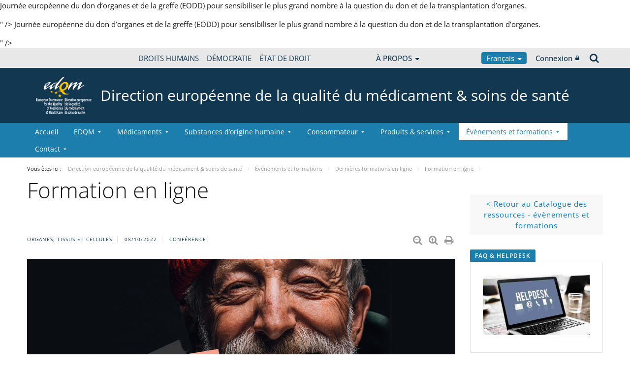

--- FILE ---
content_type: text/html;charset=UTF-8
request_url: https://www.edqm.eu/fr/e-learning/-/asset_publisher/I707rmSaJRCS/content/id/1101573?_com_liferay_asset_publisher_web_portlet_AssetPublisherPortlet_INSTANCE_I707rmSaJRCS_languageId=fr_FR
body_size: 35908
content:


































	
		
			




























































<!DOCTYPE html>

<html class="aui ltr" dir="ltr" lang="fr-FR">

<head>
	<title></title>
	<meta charset="UTF-8">
	<meta http-equiv="X-UA-Compatible" content="IE=edge" />
	<meta content="initial-scale=1.0, width=device-width" name="viewport" />




































<meta content="text/html; charset=UTF-8" http-equiv="content-type" />









<meta content="Chaque année, l’EDQM (Conseil de l’Europe) célèbre la Journée européenne du 
don d’organes et de la greffe (EODD) pour sensibiliser le plus grand nombre 
à la question du don et de la..." lang="en-GB" name="description" />


<script data-senna-track="permanent" src="/o/frontend-js-svg4everybody-web/index.js" type="text/javascript"></script>
<script data-senna-track="permanent" src="/combo?browserId=chrome&minifierType=js&languageId=fr_FR&t=1768475545100&/o/frontend-js-jquery-web/jquery/jquery.min.js&/o/frontend-js-jquery-web/jquery/init.js&/o/frontend-js-jquery-web/jquery/ajax.js&/o/frontend-js-jquery-web/jquery/bootstrap.bundle.min.js&/o/frontend-js-jquery-web/jquery/collapsible_search.js&/o/frontend-js-jquery-web/jquery/fm.js&/o/frontend-js-jquery-web/jquery/form.js&/o/frontend-js-jquery-web/jquery/popper.min.js&/o/frontend-js-jquery-web/jquery/side_navigation.js" type="text/javascript"></script>
<link data-senna-track="temporary" href="https://www.edqm.eu/fr/e-learning/-/asset_publisher/I707rmSaJRCS/content/id/1101573" rel="canonical" />
<link data-senna-track="temporary" href="https://www.edqm.eu/fr/e-learning/-/asset_publisher/I707rmSaJRCS/content/id/1101573" hreflang="fr-FR" rel="alternate" />
<link data-senna-track="temporary" href="https://www.edqm.eu/en/e-learning/-/asset_publisher/I707rmSaJRCS/content/id/1101573" hreflang="en-GB" rel="alternate" />
<link data-senna-track="temporary" href="https://www.edqm.eu/en/e-learning/-/asset_publisher/I707rmSaJRCS/content/id/1101573" hreflang="x-default" rel="alternate" />

<meta property="og:locale" content="fr_FR">
<meta property="og:locale:alternate" content="fr_FR">
<meta property="og:locale:alternate" content="en_GB">
<meta property="og:site_name" content="Direction européenne de la qualité du médicament &amp; soins de santé">
<meta property="og:title" content=" - Direction européenne de la qualité du médicament &amp; soins de santé - EDQM">
<meta property="og:type" content="website">
<meta property="og:url" content="https://www.edqm.eu/fr/e-learning/-/asset_publisher/I707rmSaJRCS/content/id/1101573">
<meta content="include">
<meta class="journal-article" content="include">
<meta property="og:image" content="https://www.edqm.eu/documents/52006/52078/0/23d2fd97-79ac-743b-87f7-f7105d8305da" />
<meta property="og:description" content="<p>Chaque année, l’EDQM (Conseil de l’Europe) célèbre la <a href="https://www.edqm.eu/fr/eodd">Journée européenne du don d’organes et de la greffe (EODD)</a> pour sensibiliser le plus grand nombre à la question du don et de la transplantation d’organes.</p>" />
<meta property="og:type" content="article" />
<meta property="og:title" content="" />
<meta property="og:url" content="/fr/e-learning/-/asset_publisher/I707rmSaJRCS/content/id/1101573?_com_liferay_asset_publisher_web_portlet_AssetPublisherPortlet_INSTANCE_I707rmSaJRCS_languageId=fr_FR" />
<meta property="twitter:image" content="https://www.edqm.eu/documents/52006/52078/0/23d2fd97-79ac-743b-87f7-f7105d8305da" />
<meta property="twitter:description" content="<p>Chaque année, l’EDQM (Conseil de l’Europe) célèbre la <a href="https://www.edqm.eu/fr/eodd">Journée européenne du don d’organes et de la greffe (EODD)</a> pour sensibiliser le plus grand nombre à la question du don et de la transplantation d’organes.</p>" />
<meta property="twitter:type" content="article" />
<meta property="twitter:title" content="" />
<meta property="twitter:url" content="/fr/e-learning/-/asset_publisher/I707rmSaJRCS/content/id/1101573?_com_liferay_asset_publisher_web_portlet_AssetPublisherPortlet_INSTANCE_I707rmSaJRCS_languageId=fr_FR" />
<meta property="twitter:card" content="summary_large_image" />


<link href="https://www.edqm.eu/o/coe-2014-theme/images/favicon.ico" rel="icon" />



<link class="lfr-css-file" data-senna-track="temporary" href="https://www.edqm.eu/o/coe-2014-theme/css/clay.css?browserId=chrome&amp;themeId=coe2014_WAR_coe2014theme&amp;minifierType=css&amp;languageId=fr_FR&amp;t=1768472002000" id="liferayAUICSS" rel="stylesheet" type="text/css" />



<link data-senna-track="temporary" href="/o/frontend-css-web/main.css?browserId=chrome&amp;themeId=coe2014_WAR_coe2014theme&amp;minifierType=css&amp;languageId=fr_FR&amp;t=1768475518219" id="liferayPortalCSS" rel="stylesheet" type="text/css" />









	

	





	



	

		<link data-senna-track="temporary" href="/combo?browserId=chrome&amp;minifierType=&amp;themeId=coe2014_WAR_coe2014theme&amp;languageId=fr_FR&amp;com_liferay_asset_publisher_web_portlet_AssetPublisherPortlet_INSTANCE_I707rmSaJRCS:%2Fcss%2Fmain.css&amp;com_liferay_journal_content_web_portlet_JournalContentPortlet_INSTANCE_F5eO25pifvd8:%2Fcss%2Fmain.css&amp;com_liferay_portal_search_web_search_bar_portlet_SearchBarPortlet_INSTANCE_templateSearch:%2Fcss%2Fmain.css&amp;com_liferay_product_navigation_product_menu_web_portlet_ProductMenuPortlet:%2Fcss%2Fmain.css&amp;com_liferay_product_navigation_user_personal_bar_web_portlet_ProductNavigationUserPersonalBarPortlet:%2Fcss%2Fmain.css&amp;com_liferay_site_navigation_menu_web_portlet_SiteNavigationMenuPortlet:%2Fcss%2Fmain.css&amp;t=1768472002000" id="528aaaca" rel="stylesheet" type="text/css" />

	







<script data-senna-track="temporary" type="text/javascript">
	// <![CDATA[
		var Liferay = Liferay || {};

		Liferay.Browser = {
			acceptsGzip: function() {
				return true;
			},

			

			getMajorVersion: function() {
				return 131.0;
			},

			getRevision: function() {
				return '537.36';
			},
			getVersion: function() {
				return '131.0';
			},

			

			isAir: function() {
				return false;
			},
			isChrome: function() {
				return true;
			},
			isEdge: function() {
				return false;
			},
			isFirefox: function() {
				return false;
			},
			isGecko: function() {
				return true;
			},
			isIe: function() {
				return false;
			},
			isIphone: function() {
				return false;
			},
			isLinux: function() {
				return false;
			},
			isMac: function() {
				return true;
			},
			isMobile: function() {
				return false;
			},
			isMozilla: function() {
				return false;
			},
			isOpera: function() {
				return false;
			},
			isRtf: function() {
				return true;
			},
			isSafari: function() {
				return true;
			},
			isSun: function() {
				return false;
			},
			isWebKit: function() {
				return true;
			},
			isWindows: function() {
				return false;
			}
		};

		Liferay.Data = Liferay.Data || {};

		Liferay.Data.ICONS_INLINE_SVG = true;

		Liferay.Data.NAV_SELECTOR = '#navigation';

		Liferay.Data.NAV_SELECTOR_MOBILE = '#navigationCollapse';

		Liferay.Data.isCustomizationView = function() {
			return false;
		};

		Liferay.Data.notices = [
			

			
		];

		Liferay.PortletKeys = {
			DOCUMENT_LIBRARY: 'com_liferay_document_library_web_portlet_DLPortlet',
			DYNAMIC_DATA_MAPPING: 'com_liferay_dynamic_data_mapping_web_portlet_DDMPortlet',
			ITEM_SELECTOR: 'com_liferay_item_selector_web_portlet_ItemSelectorPortlet'
		};

		Liferay.PropsValues = {
			JAVASCRIPT_SINGLE_PAGE_APPLICATION_TIMEOUT: 0,
			NTLM_AUTH_ENABLED: false,
			UPLOAD_SERVLET_REQUEST_IMPL_MAX_SIZE: 1019430400
		};

		Liferay.ThemeDisplay = {

			

			
				getLayoutId: function() {
					return '990';
				},

				

				getLayoutRelativeControlPanelURL: function() {
					return '/fr/group/edqm/~/control_panel/manage?p_p_id=com_liferay_asset_publisher_web_portlet_AssetPublisherPortlet_INSTANCE_I707rmSaJRCS';
				},

				getLayoutRelativeURL: function() {
					return '/fr/e-learning';
				},
				getLayoutURL: function() {
					return 'https://www.edqm.eu/fr/e-learning';
				},
				getParentLayoutId: function() {
					return '1144';
				},
				isControlPanel: function() {
					return false;
				},
				isPrivateLayout: function() {
					return 'false';
				},
				isVirtualLayout: function() {
					return false;
				},
			

			getBCP47LanguageId: function() {
				return 'fr-FR';
			},
			getCanonicalURL: function() {

				

				return 'https\x3a\x2f\x2fwww\x2eedqm\x2eeu\x2ffr\x2fe-learning\x2f-\x2fasset_publisher\x2fI707rmSaJRCS\x2fcontent\x2fid\x2f1101573';
			},
			getCDNBaseURL: function() {
				return 'https://www.edqm.eu';
			},
			getCDNDynamicResourcesHost: function() {
				return '';
			},
			getCDNHost: function() {
				return '';
			},
			getCompanyGroupId: function() {
				return '20123';
			},
			getCompanyId: function() {
				return '20097';
			},
			getDefaultLanguageId: function() {
				return 'en_GB';
			},
			getDoAsUserIdEncoded: function() {
				return '';
			},
			getLanguageId: function() {
				return 'fr_FR';
			},
			getParentGroupId: function() {
				return '52006';
			},
			getPathContext: function() {
				return '';
			},
			getPathImage: function() {
				return '/image';
			},
			getPathJavaScript: function() {
				return '/o/frontend-js-web';
			},
			getPathMain: function() {
				return '/fr/c';
			},
			getPathThemeImages: function() {
				return 'https://www.edqm.eu/o/coe-2014-theme/images';
			},
			getPathThemeRoot: function() {
				return '/o/coe-2014-theme';
			},
			getPlid: function() {
				return '1777';
			},
			getPortalURL: function() {
				return 'https://www.edqm.eu';
			},
			getRealUserId: function() {
				return '20102';
			},
			getScopeGroupId: function() {
				return '52006';
			},
			getScopeGroupIdOrLiveGroupId: function() {
				return '52006';
			},
			getSessionId: function() {
				return '';
			},
			getSiteAdminURL: function() {
				return 'https://www.edqm.eu/group/edqm/~/control_panel/manage?p_p_lifecycle=0&p_p_state=maximized&p_p_mode=view';
			},
			getSiteGroupId: function() {
				return '52006';
			},
			getURLControlPanel: function() {
				return '/fr/group/control_panel?refererPlid=1777';
			},
			getURLHome: function() {
				return 'https\x3a\x2f\x2fwww\x2eedqm\x2eeu\x2fweb\x2fguest';
			},
			getUserEmailAddress: function() {
				return '';
			},
			getUserId: function() {
				return '20102';
			},
			getUserName: function() {
				return '';
			},
			isAddSessionIdToURL: function() {
				return false;
			},
			isImpersonated: function() {
				return false;
			},
			isSignedIn: function() {
				return false;
			},

			isStagedPortlet: function() {
				
					
						return true;
					
					
			},

			isStateExclusive: function() {
				return false;
			},
			isStateMaximized: function() {
				return false;
			},
			isStatePopUp: function() {
				return false;
			}
		};

		var themeDisplay = Liferay.ThemeDisplay;

		Liferay.AUI = {

			

			getAvailableLangPath: function() {
				return 'available_languages.jsp?browserId=chrome&themeId=coe2014_WAR_coe2014theme&colorSchemeId=01&minifierType=js&languageId=fr_FR&t=1768475567581';
			},
			getCombine: function() {
				return true;
			},
			getComboPath: function() {
				return '/combo/?browserId=chrome&minifierType=&languageId=fr_FR&t=1768475593040&';
			},
			getDateFormat: function() {
				return '%d/%m/%Y';
			},
			getEditorCKEditorPath: function() {
				return '/o/frontend-editor-ckeditor-web';
			},
			getFilter: function() {
				var filter = 'raw';

				
					
						filter = 'min';
					
					

				return filter;
			},
			getFilterConfig: function() {
				var instance = this;

				var filterConfig = null;

				if (!instance.getCombine()) {
					filterConfig = {
						replaceStr: '.js' + instance.getStaticResourceURLParams(),
						searchExp: '\\.js$'
					};
				}

				return filterConfig;
			},
			getJavaScriptRootPath: function() {
				return '/o/frontend-js-web';
			},
			getLangPath: function() {
				return 'aui_lang.jsp?browserId=chrome&themeId=coe2014_WAR_coe2014theme&colorSchemeId=01&minifierType=js&languageId=fr_FR&t=1768475593040';
			},
			getPortletRootPath: function() {
				return '/html/portlet';
			},
			getStaticResourceURLParams: function() {
				return '?browserId=chrome&minifierType=&languageId=fr_FR&t=1768475593040';
			}
		};

		Liferay.authToken = 'XhDP1Bb8';

		

		Liferay.currentURL = '\x2ffr\x2fe-learning\x2f-\x2fasset_publisher\x2fI707rmSaJRCS\x2fcontent\x2fid\x2f1101573\x3f_com_liferay_asset_publisher_web_portlet_AssetPublisherPortlet_INSTANCE_I707rmSaJRCS_languageId\x3dfr_FR';
		Liferay.currentURLEncoded = '\x252Ffr\x252Fe-learning\x252F-\x252Fasset_publisher\x252FI707rmSaJRCS\x252Fcontent\x252Fid\x252F1101573\x253F_com_liferay_asset_publisher_web_portlet_AssetPublisherPortlet_INSTANCE_I707rmSaJRCS_languageId\x253Dfr_FR';
	// ]]>
</script>

<script src="/o/js_loader_config?t=1768475545114" type="text/javascript"></script>
<script data-senna-track="permanent" src="/combo?browserId=chrome&minifierType=js&languageId=fr_FR&t=1768475593040&/o/frontend-js-aui-web/aui/aui/aui.js&/o/frontend-js-aui-web/liferay/modules.js&/o/frontend-js-aui-web/liferay/aui_sandbox.js&/o/frontend-js-aui-web/aui/attribute-base/attribute-base.js&/o/frontend-js-aui-web/aui/attribute-complex/attribute-complex.js&/o/frontend-js-aui-web/aui/attribute-core/attribute-core.js&/o/frontend-js-aui-web/aui/attribute-observable/attribute-observable.js&/o/frontend-js-aui-web/aui/attribute-extras/attribute-extras.js&/o/frontend-js-aui-web/aui/event-custom-base/event-custom-base.js&/o/frontend-js-aui-web/aui/event-custom-complex/event-custom-complex.js&/o/frontend-js-aui-web/aui/oop/oop.js&/o/frontend-js-aui-web/aui/aui-base-lang/aui-base-lang.js&/o/frontend-js-aui-web/liferay/dependency.js&/o/frontend-js-aui-web/liferay/util.js&/o/frontend-js-web/loader/config.js&/o/frontend-js-web/loader/loader.js&/o/frontend-js-web/liferay/dom_task_runner.js&/o/frontend-js-web/liferay/events.js&/o/frontend-js-web/liferay/lazy_load.js&/o/frontend-js-web/liferay/liferay.js&/o/frontend-js-web/liferay/global.bundle.js&/o/frontend-js-web/liferay/portlet.js&/o/frontend-js-web/liferay/workflow.js" type="text/javascript"></script>




	

	<script data-senna-track="temporary" src="/o/js_bundle_config?t=1768475564578" type="text/javascript"></script>


<script data-senna-track="temporary" type="text/javascript">
	// <![CDATA[
		
			
				
		

		

		
	// ]]>
</script>





	
		

			

			
		
		



	
		

			

			
		
	












	

	





	



	



















<link class="lfr-css-file" data-senna-track="temporary" href="https://www.edqm.eu/o/coe-2014-theme/css/main.css?browserId=chrome&amp;themeId=coe2014_WAR_coe2014theme&amp;minifierType=css&amp;languageId=fr_FR&amp;t=1768472002000" id="liferayThemeCSS" rel="stylesheet" type="text/css" />




	<style data-senna-track="temporary" type="text/css">
		#site-banner #logo img {
    display: none;
}
#site-banner #logo::before {
    content: url("https://static.coe.int/pics/logos/desktop/logo-coe.svg");
}

/* Actif seulement en mode édition */
body.has-control-menu.controls-visible .portlet-dropzone,
body.has-control-menu.controls-visible .portlet-dropzone {
    min-height: 120px; /* tu peux ajuster */
    border: 2px dashed #1e88e5; /* bleu Liferay-like */
    border-radius: 6px;
    background-color: rgba(30, 136, 229, 0.05);
    transition: all 0.2s ease-in-out;
}

/* Au survol, pour mieux voir la zone */
body.has-control-menu.controls-visible .portlet-dropzone:hover,
body.has-control-menu.controls-visible .portlet-dropzone:hover {
    background-color: rgba(30, 136, 229, 0.1);
    border-color: #1976d2;
}
	</style>





	<style data-senna-track="temporary" type="text/css">

		

			

				

					

#p_p_id_com_liferay_journal_content_web_portlet_JournalContentPortlet_INSTANCE_F5eO25pifvd8_ .portlet-content {
background-color: #;
border-top-color: #;
border-right-color: #;
border-bottom-color: #;
border-left-color: #;
color: #
}




				

			

		

			

		

			

				

					

#p_p_id_com_liferay_site_navigation_breadcrumb_web_portlet_SiteNavigationBreadcrumbPortlet_ .portlet-content {
background-color: #;
border-top-color: #;
border-right-color: #;
border-bottom-color: #;
border-left-color: #;
color: #
}




				

			

		

			

				

					

#p_p_id_com_liferay_site_navigation_breadcrumb_web_portlet_SiteNavigationBreadcrumbPortlet_INSTANCE_portalbreadcrumb_ .portlet-content {

}
/** Banner **/
#portlet_com_liferay_journal_content_web_portlet_JournalContentPortlet_INSTANCE_pFILCNA7QdXa * {
background: none;

}

#portlet_com_liferay_journal_content_web_portlet_JournalContentPortlet_INSTANCE_pFILCNA7QdXa:before{
content: "";
display: block;
width: 100vw;
height: 100%;
left: -50vw;
margin-left: 50%;
position: absolute;
background: url(https://www.edqm.eu/documents/52006/1049727/EVERGREEN%20WEB%20BANNER%20-%20blue%20organs.png/ae8bd930-99d5-1274-8da9-a781cf9d3dcd?t=1726843529050) no-repeat;
background-size: cover;
z-index: -1;
}




#portlet_com_liferay_journal_content_web_portlet_JournalContentPortlet_INSTANCE_pFILCNA7QdXa:before{
content: "";
display: block;
width: 100vw;
height: 100%;
left: -50vw;
margin-left: 50%;
position: absolute;
background: url(https://www.edqm.eu/documents/52006/0/banner-partners.blue.jpg/62b87a40-d7f9-16ac-856a-524d1f6a3269?t=1674722289394) no-repeat;
background-size: cover;
z-index: -1;
}

#portlet_com_liferay_journal_content_web_portlet_JournalContentPortlet_INSTANCE_pFILCNA7QdXa .journal-content-article p {
    font-size: 20px;
    font-weight: 600;
    line-height: 1.5;
    color: #fff;
}

#portlet_com_liferay_journal_content_web_portlet_JournalContentPortlet_INSTANCE_pFILCNA7QdXa .btn2 {
position: relative;
line-height: 2;
padding: 0;
box-sizing: border-box;
font-weight: 700;
text-transform: uppercase;
padding: 20px;
font-size: 18px;
color: #123751;
background-color: #fff;
}

#portlet_com_liferay_journal_content_web_portlet_JournalContentPortlet_INSTANCE_pFILCNA7QdXa .btn2:hover {
    color: #0e3d8a !important;
    background-color: #fdc300 !important;
    border: none;
} */

#portlet_com_liferay_journal_content_web_portlet_JournalContentPortlet_INSTANCE_pFILCNA7QdXa .portlet-content.portlet-content-editable {
    background: none !important;
}

#portlet_com_liferay_journal_content_web_portlet_JournalContentPortlet_INSTANCE_pFILCNA7QdXa y .flex {
display: flex;
align-items: center;
justify-content: space-between;
}
#portlet_com_liferay_journal_content_web_portlet_JournalContentPortlet_INSTANCE_pFILCNA7QdXa y .flex p {
margin-bottom:0;
}


/** Share buttons **/
.journal-content-article a.share-facebook,
.journal-content-article a.share-twitter {
    background-color: #3f67c0 !important;
    border-color: #3f67c0 !important;
    color: #fff;
    padding: 7px 7px 7px 35px;
    border: 1px solid;
    border-radius: 2px;
    margin-bottom: 4px;
    margin-right: 5px;
    display: inline-block;
    vertical-align: middle;
    position: relative;
    transition: all 200ms ease;
    height: 40px;
}

.journal-content-article a.share-facebook:hover,
.journal-content-article a.share-twitter:hover {
text-decoration: none;
background-color: #fff !important;
}

.journal-content-article a.share-facebook{
    background-color: #3f67c0 !important;
    border-color: #3f67c0 !important;
}
.journal-content-article a.share-facebook:hover {
    border-color: #3f67c0;
    color: #3f67c0 !important;
}

.journal-content-article a.share-twitter {
    background-color: #55acee !important;
    border-color: #55acee !important;
}

.journal-content-article a.share-twitter:hover {
    border-color: #55acee;
    color: #55acee !important;
}

.journal-content-article a.share-facebook:before {
	content: "";
	height: 20px;
	width: 20px;
	background-image: url("https://static.coe.int/sites/media-channels/img/social/white/facebook.svg");
	background-size: cover;
	position: absolute;
	top: 9px;
	left: 9px;
}
.journal-content-article a.share-facebook:focus:before,
.journal-content-article a.share-facebook:hover:before {
	background-image: url("https://static.coe.int/sites/media-channels/img/social/color/facebook.svg");
}
.journal-content-article a.share-twitter:before {
	content: "";
	height: 20px;
	width: 20px;
	background-image: url("https://static.coe.int/pics/theme/coe-2014/footer/icon-twitter.png");
	background-size: cover;
	position: absolute;
	top: 9px;
	left: 9px;
}
.journal-content-article a.share-twitter:focus:before,
.journal-content-article a.share-twitter:hover:before {
	background-image: url("https://static.coe.int/pics/theme/coe-2014/share/icon-twitter-rounded.png");
}


/** Say yes**/

#portlet_com_liferay_journal_content_web_portlet_JournalContentPortlet_INSTANCE_hHRgrWlpBCwm
h2 btn2 {
position: relative;
line-height: 1.2;
padding: 0;
box-sizing: border-box;
color: #fff;
font-weight: 700;
text-transform: uppercase;
padding: 20px 0;
}
#portlet_com_liferay_journal_content_web_portlet_JournalContentPortlet_INSTANCE_hHRgrWlpBCwm
 h2:before{
content: "";
display: block;
width: 100vw;
height: 100%;
left: -50vw;
margin-left: 50%;
position: absolute;
background: #bdcce4;
z-index: -1;
top:0;
}

/** Shortage 2 **/
#portlet_com_liferay_journal_content_web_portlet_JournalContentPortlet_INSTANCE_hHRgrWlpBCwm
 .journal-content-article p{
font-size: 20px;
font-weight: 600;
line-height: 1.5;
color: #0e3d8a;
}

#portlet_com_liferay_journal_content_web_portlet_JournalContentPortlet_INSTANCE_UBjgiLqryoFQ .journal-content-article p > strong {
font-size: 1.3em;
vertical-align: baseline;
line-height: 1;
color: #0e3d8a;
}

/** Shortage images **/

#portlet_com_liferay_journal_content_web_portlet_JournalContentPortlet_INSTANCE_UBjgiLqryoFQ .flex {
display: flex;
justify-content: center;
}

#portlet_com_liferay_journal_content_web_portlet_JournalContentPortlet_INSTANCE_UBjgiLqryoFQ .flex p:first-child {

padding: 30px;
position: relative;
margin-right: 20px;
}

#portlet_com_liferay_journal_content_web_portlet_JournalContentPortlet_INSTANCE_UBjgiLqryoFQ .flex p:first-child:before{
content: "";
position: absolute;
width: 50vw;
margin-left: -50vw;

padding: 30px;
height: 100%;
top: 0;
right: 0;
z-index: -1;
}

#portlet_com_liferay_journal_content_web_portlet_JournalContentPortlet_INSTANCE_UBjgiLqryoFQ .flex p:last-child {

background-position: 0px 30px;
background-repeat: repeat-x;
padding: 40px;
position: relative;
margin-left: 20px;
}

#portlet_com_liferay_journal_content_web_portlet_JournalContentPortlet_INSTANCE_UBjgiLqryoFQ .flex p:last-child:after{
content: "";
position: absolute;
width: 50vw;
background-position: 0px 30px;
background-repeat: repeat-x;
padding: 40px;
height: 100%;
top: 0;
left:0;
z-index: -1;
}

/** More donors **/
#portlet_com_liferay_journal_content_web_portlet_JournalContentPortlet_INSTANCE_kYTRkW2yVtCV h2 {
position: relative;
line-height: 1.2;
padding: 20px 0;
box-sizing: border-box;
color: #fff;
font-weight: 700;
text-transform: uppercase;
}
#portlet_com_liferay_journal_content_web_portlet_JournalContentPortlet_INSTANCE_kYTRkW2yVtCV h2:before{
content: "";
display: block;
width: 100vw;
height: 100%;
left: -50vw;
margin-left: 50%;
position: absolute;
background: #bdcce4;
z-index: -1;
top:0;
}

#portlet_com_liferay_journal_content_web_portlet_JournalContentPortlet_INSTANCE_kYTRkW2yVtCV h2 img {
margin-top: -10px;
}

/** Every person has a role to play **/
#portlet_com_liferay_journal_content_web_portlet_JournalContentPortlet_INSTANCE_T0MBZNmQvYdD .journal-content-article .flex {
display: flex;
align-items: center;
}

#portlet_com_liferay_journal_content_web_portlet_JournalContentPortlet_INSTANCE_T0MBZNmQvYdD .journal-content-article p {
font-size: 20px;
font-weight: 600;
line-height: 1.5;
color: #0e3d8a;
}
#portlet_com_liferay_journal_content_web_portlet_JournalContentPortlet_INSTANCE_T0MBZNmQvYdD .journal-content-article p:first-child {
margin-right: 30px;
flex-shrink: 0;
}

/** Say yes **/
#portlet_com_liferay_journal_content_web_portlet_JournalContentPortlet_INSTANCE_k2SxxX0MVaJ2:before{
content: "";
display: block;
width: 100vw;
height: 100%;
left: -50vw;
margin-left: 50%;
position: absolute;
background: #bdcce4;
z-index: -1;
}
#portlet_com_liferay_journal_content_web_portlet_JournalContentPortlet_INSTANCE_k2SxxX0MVaJ2 .journal-content-article .flex {
display: flex;
align-items: center;
}
#portlet_com_liferay_journal_content_web_portlet_JournalContentPortlet_INSTANCE_k2SxxX0MVaJ2 .journal-content-article p {
font-size: 20px;
font-weight: 600;
line-height: 1.5;
}
#portlet_com_liferay_journal_content_web_portlet_JournalContentPortlet_INSTANCE_k2SxxX0MVaJ2 .journal-content-article {
display: flex;
align-items: center;
padding: 40px 0;
max-width: 900px;
margin: auto;
}
#portlet_com_liferay_journal_content_web_portlet_JournalContentPortlet_INSTANCE_k2SxxX0MVaJ2 .journal-content-article p {
font-size: 20px;
font-weight: 600;
line-height: 1.5;
	color: white;

}
#portlet_com_liferay_journal_content_web_portlet_JournalContentPortlet_INSTANCE_k2SxxX0MVaJ2 .journal-content-article h3 {
font-size: 28px;
font-weight: 700;
line-height: 1.3;
color: white;
}
#portlet_com_liferay_journal_content_web_portlet_JournalContentPortlet_INSTANCE_k2SxxX0MVaJ2 .journal-content-article p:first-child {
margin-right: 20px;
flex-shrink: 0;
}

/** Let's talk **/
#portlet_com_liferay_journal_content_web_portlet_JournalContentPortlet_INSTANCE_pyaqnvXbXEqA:before{
content: "";
display: block;
width: 100vw;
height: 100%;
left: -50vw;
margin-left: 50%;
position: absolute;
background: url ('https://www.edqm.eu/documents/52006/1268135/people-tranche3.jpg.png/de74d556-cf98-a692-2743-b00a2e5384e8?t=1673362817802') no-repeat;
background-size: cover;
z-index: -1;
top:0;
}
#portlet_com_liferay_journal_content_web_portlet_JournalContentPortlet_INSTANCE_pyaqnvXbXEqA h2 {
position: relative;
line-height: 1.2;
padding: 20px 0;
box-sizing: border-box;
color: #0e3d8a;
font-weight: 700;
text-transform: uppercase;
}
#portlet_com_liferay_journal_content_web_portlet_JournalContentPortlet_INSTANCE_pyaqnvXbXEqA h2:before{
content: "";
display: block;
width: 100vw;
height: 100%;
left: -50vw;
margin-left: 50%;
position: absolute;
background: #bdcce4;
z-index: -1;
top:0;
}
#portlet_com_liferay_journal_content_web_portlet_JournalContentPortlet_INSTANCE_pyaqnvXbXEqA p {
font-size: 30px;
line-height: 1.3;
color: #fff;
max-width: 830px;
margin: auto;
}

/** Spread the message **/

#portlet_com_liferay_journal_content_web_portlet_JournalContentPortlet_INSTANCE_bPfQ3ydk4b2S .journal-content-article p {
font-size: 20px;
font-weight: 600;
line-height: 1.5;
color: #0e3e8a;
}

#portlet_com_liferay_journal_content_web_portlet_JournalContentPortlet_INSTANCE_bPfQ3ydk4b2S .journal-content-article h3 {
font-size: 28px;
font-weight: 700;
line-height: 1.3;
color: #0e3e8a;
}

/** Donate **/
#portlet_com_liferay_journal_content_web_portlet_JournalContentPortlet_INSTANCE_os5M70LP1se7 .journal-content-article p {
font-size: 20px;
font-weight: 600;
line-height: 1.5;
	color: #0e3e8a;
}
#portlet_com_liferay_journal_content_web_portlet_JournalContentPortlet_INSTANCE_os5M70LP1se7 .journal-content-article h3 {
font-size: 28px;
font-weight: 700;
line-height: 1.3;
color: #0e3e8a;
}

#portlet_com_liferay_journal_content_web_portlet_JournalContentPortlet_INSTANCE_os5M70LP1se7:before {
content: "";
display: block;
width: 100vw;
height: 100%;
left: -50vw;
margin-left: 50%;
position: absolute;
background: #bdcce4;
z-index: -1;
}
#portlet_com_liferay_journal_content_web_portlet_JournalContentPortlet_INSTANCE_os5M70LP1se7 .flex {
display: flex;
}

#portlet_com_liferay_journal_content_web_portlet_JournalContentPortlet_INSTANCE_os5M70LP1se7 p:last-child{
flex-shrink: 0;
}

/** Donate CTA **/

#portlet_com_liferay_journal_content_web_portlet_JournalContentPortlet_INSTANCE_JKzNttVtHixU:before {
content: "";
display: block;
width: 100vw;
height: 100%;
left: -50vw;
margin-left: 50%;
position: absolute;
background: #white;
z-index: -1;
}
#portlet_com_liferay_journal_content_web_portlet_JournalContentPortlet_INSTANCE_JKzNttVtHixU div.flex {
display: flex;
background: #0e3e8a;
color: #fff;
padding: 30px;
margin: 30px 0;
position: relative;
align-items: center;
}

#portlet_com_liferay_journal_content_web_portlet_JournalContentPortlet_INSTANCE_JKzNttVtHixU .journal-content-article p {
font-size: 20px;
font-weight: 600;
line-height: 1.5;
}

#portlet_com_liferay_journal_content_web_portlet_JournalContentPortlet_INSTANCE_JKzNttVtHixU div.flex h3{
color: #fff;
font-weight: 700;
}

#portlet_com_liferay_journal_content_web_portlet_JournalContentPortlet_INSTANCE_JKzNttVtHixU div.flex p:first-child {
flex-shrink: 0;
}

#portlet_com_liferay_journal_content_web_portlet_JournalContentPortlet_INSTANCE_JKzNttVtHixU div.flex div {
margin: 0 20px;
}

#portlet_com_liferay_journal_content_web_portlet_JournalContentPortlet_INSTANCE_JKzNttVtHixU div.flex a {
position: absolute;
top:0;
width: 100%;
height: 100%;
text-indent: -9999px;
left:0;
top:0;
}

#portlet_com_liferay_journal_content_web_portlet_JournalContentPortlet_INSTANCE_JKzNttVtHixU div.flex a:hover{
background: rgba(255,255,255,0.1);
}

@media screen and (max-width: 480px) {
#portlet_com_liferay_journal_content_web_portlet_JournalContentPortlet_INSTANCE_dDF720M2lc4O background: url https://www.edqm.eu/documents/52006/0/expired-red.jpg/a816513d-51a8-b47d-0e96-910500245995?t=1726131706205) no-repeat;
background-size: cover;
z-index: -1;


#portlet_com_liferay_journal_content_web_portlet_JournalContentPortlet_INSTANCE_GDbOQIgvHnHy p {
		text-align: center;
	}
	#portlet_com_liferay_journal_content_web_portlet_JournalContentPortlet_INSTANCE_GDbOQIgvHnHy .journal-content-article a.share-twitter {
		margin-bottom: 30px;
	}
	
	#portlet_com_liferay_journal_content_web_portlet_JournalContentPortlet_INSTANCE_UBjgiLqryoFQ .flex p:first-child {
		margin-right: 0px;
	}
	#portlet_com_liferay_journal_content_web_portlet_JournalContentPortlet_INSTANCE_UBjgiLqryoFQ .flex p:last-child {
		margin-left: 0px;
	}
	
	#portlet_com_liferay_journal_content_web_portlet_JournalContentPortlet_INSTANCE_os5M70LP1se7 p:last-child{
		text-align: center;
	}
	
	.flex {
		flex-direction: column;
	}
}


/** Discover what **/
#portlet_com_liferay_journal_content_web_portlet_JournalContentPortlet_INSTANCE_XkGirUfrOmmA h2 {
position: relative;
line-height: 1.2;
padding: 0;
box-sizing: border-box;
color;
font-weight: 700;
text-transform: uppercase;
padding: 20px 0;
}
#portlet_com_liferay_journal_content_web_portlet_JournalContentPortlet_INSTANCE_XkGirUfrOmmA h2:before{
content: "";
display: block;
width: 100vw;
height: 100%;
left: -50vw;
margin-left: 50%;
position: absolute;
background: #bdcce4;
z-index: -1;
top:0;
}

/**Why a European Organ Donation Day (EODD)**/

#portlet_com_liferay_journal_content_web_portlet_JournalContentPortlet_INSTANCE_lF0AUaxaneYZ h2 {
position: relative;
line-height: 1.2;
padding: 0;
box-sizing: border-box;
color: #fff;
font-weight: 700;
text-transform: uppercase;
padding: 20px 0;
}
#portlet_com_liferay_journal_content_web_portlet_JournalContentPortlet_INSTANCE_lF0AUaxaneYZ h2:before{
content: "";
display: block;
width: 100vw;
height: 100%;
left: -50vw;
margin-left: 50%;
position: absolute;
background: #bdcce4;
z-index: -1;
top:0;
}

#portlet_com_liferay_journal_content_web_portlet_JournalContentPortlet_INSTANCE_lF0AUaxaneYZ .journal-content-article p{
font-size: 20px;
font-weight: 600;
line-height: 1.5;
color: #0e3d8a;
}

#portlet_com_liferay_journal_content_web_portlet_JournalContentPortlet_INSTANCE_lF0AUaxaneYZ .journal-content-article p > strong {
font-size: 1.3em;
vertical-align: baseline;
line-height: 1;
color: #0e3d8a;
}


#portlet_com_liferay_journal_content_web_portlet_JournalContentPortlet_INSTANCE_lF0AUaxaneYZ .flex {
display: flex;
justify-content: center;
}

#portlet_com_liferay_journal_content_web_portlet_JournalContentPortlet_INSTANCE_lF0AUaxaneYZ .flex p:first-child {

padding: 30px;
position: relative;
margin-right: 20px;
}

#portlet_com_liferay_journal_content_web_portlet_JournalContentPortlet_INSTANCE_lF0AUaxaneYZ .flex p:first-child:before{
content: "";
position: absolute;
width: 50vw;
margin-left: -50vw;

padding: 30px;
height: 100%;
top: 0;
right: 0;
z-index: -1;
}

#portlet_com_liferay_journal_content_web_portlet_JournalContentPortlet_INSTANCE_lF0AUaxaneYZ .flex p:last-child {

background-position: 0px 30px;
background-repeat: repeat-x;
padding: 40px;
position: relative;
margin-left: 20px;
}

#portlet_com_liferay_journal_content_web_portlet_JournalContentPortlet_INSTANCE_lF0AUaxaneYZ .flex p:last-child:after{
content: "";
position: absolute;
width: 50vw;
background-position: 0px 30px;
background-repeat: repeat-x;
padding: 40px;
height: 100%;
top: 0;
left:0;
z-index: -1;
}


#portlet_com_liferay_journal_content_web_portlet_JournalContentPortlet_INSTANCE_9UJFhr1cOpbM, 
#portlet_com_liferay_journal_content_web_portlet_JournalContentPortlet_INSTANCE_miJ4cVpYWjPD, 
#portlet_com_liferay_journal_content_web_portlet_JournalContentPortlet_INSTANCE_urW9utSxNRJM,
#portlet_com_liferay_journal_content_web_portlet_JournalContentPortlet_INSTANCE_J2JHXgz5xAsG, 
#portlet_com_liferay_journal_content_web_portlet_JournalContentPortlet_INSTANCE_9UJFhr1cOpbM
.column h2 {background-color: white !important;}


#portlet_com_liferay_journal_content_web_portlet_JournalContentPortlet_INSTANCE_9UJFhr1cOpbM, 
#portlet_com_liferay_journal_content_web_portlet_JournalContentPortlet_INSTANCE_miJ4cVpYWjPD, 
#portlet_com_liferay_journal_content_web_portlet_JournalContentPortlet_INSTANCE_urW9utSxNRJM,
#portlet_com_liferay_journal_content_web_portlet_JournalContentPortlet_INSTANCE_J2JHXgz5xAsG, 
#portlet_com_liferay_journal_content_web_portlet_JournalContentPortlet_INSTANCE_9UJFhr1cOpbM
.column {border-right: 0 !important;}

/** Global **/
.aui body {
overflow-x: hidden;
}

/** Banner **/
#portlet_com_liferay_journal_content_web_portlet_JournalContentPortlet_INSTANCE_r6JpayYQSHtE * {
background: none;

}

#portlet_com_liferay_journal_content_web_portlet_JournalContentPortlet_INSTANCE_r6JpayYQSHtE:before{
content: "";
display: block;
width: 100vw;
height: 100%;
left: -50vw;
margin-left: 50%;
position: absolute;
background: url(https://www.edqm.eu/documents/52006/0/EDD%20evergreen%20banner%201366x337%20TEST%202.png/3e54fb8b-b8b1-66bd-dad2-46a49fe8ac81?t=1726835217630) no-repeat;

background-size: cover;
z-index: -1;
}
#portlet_com_liferay_journal_content_web_portlet_JournalContentPortlet_INSTANCE_r6JpayYQSHtE .flex {
display: flex;
align-items: center;
justify-content: space-between;
}
#portlet_com_liferay_journal_content_web_portlet_JournalContentPortlet_INSTANCE_r6JpayYQSHtE .flex p {
margin-bottom:0;
}



/* #portlet_com_liferay_journal_content_web_portlet_JournalContentPortlet_INSTANCE_r6JpayYQSHtE:before{
content: "";
display: block;
width: 100vw;
height: 100%;
left: -50vw;
margin-left: 50%;
position: absolute;
background: url(https://www.edqm.eu/documents/52006/0/banner-partners.blue.jpg/62b87a40-d7f9-16ac-856a-524d1f6a3269?t=1674722289394) no-repeat;
background-size: cover;
z-index: -1;
}

#portlet_com_liferay_journal_content_web_portlet_JournalContentPortlet_INSTANCE_r6JpayYQSHtE .journal-content-article p {
    font-size: 20px;
    font-weight: 600;
    line-height: 1.5;
    color: #fff;
}

#portlet_com_liferay_journal_content_web_portlet_JournalContentPortlet_INSTANCE_r6JpayYQSHtE .btn2 {
position: relative;
line-height: 2;
padding: 0;
box-sizing: border-box;
font-weight: 700;
text-transform: uppercase;
padding: 20px;
font-size: 18px;
color: #123751;
background-color: #fff;
}

#portlet_com_liferay_journal_content_web_portlet_JournalContentPortlet_INSTANCE_r6JpayYQSHtE .btn2:hover {
    color: #0e3d8a !important;
    background-color: #fdc300 !important;
    border: none;
} */

#portlet_com_liferay_journal_content_web_portlet_JournalContentPortlet_INSTANCE_r6JpayYQSHtE .portlet-content.portlet-content-editable {
    background: none !important;
}

#portlet_com_liferay_journal_content_web_portlet_JournalContentPortlet_INSTANCE_r6JpayYQSHtE y .flex {
display: flex;
align-items: center;
justify-content: space-between;
}
#portlet_com_liferay_journal_content_web_portlet_JournalContentPortlet_INSTANCE_r6JpayYQSHtE y .flex p {
margin-bottom:0;
}


/** Share buttons **/
.journal-content-article a.share-facebook,
.journal-content-article a.share-twitter {
    background-color: #3f67c0 !important;
    border-color: #3f67c0 !important;
    color: #fff;
    padding: 7px 7px 7px 35px;
    border: 1px solid;
    border-radius: 2px;
    margin-bottom: 4px;
    margin-right: 5px;
    display: inline-block;
    vertical-align: middle;
    position: relative;
    transition: all 200ms ease;
    height: 40px;
}

.journal-content-article a.share-facebook:hover,
.journal-content-article a.share-twitter:hover {
text-decoration: none;
background-color: #fff !important;
}

.journal-content-article a.share-facebook{
    background-color: #3f67c0 !important;
    border-color: #3f67c0 !important;
}
.journal-content-article a.share-facebook:hover {
    border-color: #3f67c0;
    color: #3f67c0 !important;
}

.journal-content-article a.share-twitter {
    background-color: #55acee !important;
    border-color: #55acee !important;
}

.journal-content-article a.share-twitter:hover {
    border-color: #55acee;
    color: #55acee !important;
}

.journal-content-article a.share-facebook:before {
	content: "";
	height: 20px;
	width: 20px;
	background-image: url("https://static.coe.int/sites/media-channels/img/social/white/facebook.svg");
	background-size: cover;
	position: absolute;
	top: 9px;
	left: 9px;
}
.journal-content-article a.share-facebook:focus:before,
.journal-content-article a.share-facebook:hover:before {
	background-image: url("https://static.coe.int/sites/media-channels/img/social/color/facebook.svg");
}
.journal-content-article a.share-twitter:before {
	content: "";
	height: 20px;
	width: 20px;
	background-image: url("https://static.coe.int/pics/theme/coe-2014/footer/icon-twitter.png");
	background-size: cover;
	position: absolute;
	top: 9px;
	left: 9px;
}
.journal-content-article a.share-twitter:focus:before,
.journal-content-article a.share-twitter:hover:before {
	background-image: url("https://static.coe.int/pics/theme/coe-2014/share/icon-twitter-rounded.png");
}


/** Say yes**/

#portlet_com_liferay_journal_content_web_portlet_JournalContentPortlet_INSTANCE_hHRgrWlpBCwm
h2 btn2 {
position: relative;
line-height: 1.2;
padding: 0;
box-sizing: border-box;
color: #fff;
font-weight: 700;
text-transform: uppercase;
padding: 20px 0;
}
#portlet_com_liferay_journal_content_web_portlet_JournalContentPortlet_INSTANCE_hHRgrWlpBCwm
 h2:before{
content: "";
display: block;
width: 100vw;
height: 100%;
left: -50vw;
margin-left: 50%;
position: absolute;
background: #bdcce4;
z-index: -1;
top:0;
}

/** Shortage 2 **/
#portlet_com_liferay_journal_content_web_portlet_JournalContentPortlet_INSTANCE_hHRgrWlpBCwm
 .journal-content-article p{
font-size: 20px;
font-weight: 600;
line-height: 1.5;
color: #0e3d8a;
}

#portlet_com_liferay_journal_content_web_portlet_JournalContentPortlet_INSTANCE_UBjgiLqryoFQ .journal-content-article p > strong {
font-size: 1.3em;
vertical-align: baseline;
line-height: 1;
color: #0e3d8a;
}

/** Shortage images **/

#portlet_com_liferay_journal_content_web_portlet_JournalContentPortlet_INSTANCE_UBjgiLqryoFQ .flex {
display: flex;
justify-content: center;
}

#portlet_com_liferay_journal_content_web_portlet_JournalContentPortlet_INSTANCE_UBjgiLqryoFQ .flex p:first-child {

padding: 30px;
position: relative;
margin-right: 20px;
}

#portlet_com_liferay_journal_content_web_portlet_JournalContentPortlet_INSTANCE_UBjgiLqryoFQ .flex p:first-child:before{
content: "";
position: absolute;
width: 50vw;
margin-left: -50vw;

padding: 30px;
height: 100%;
top: 0;
right: 0;
z-index: -1;
}

#portlet_com_liferay_journal_content_web_portlet_JournalContentPortlet_INSTANCE_UBjgiLqryoFQ .flex p:last-child {

background-position: 0px 30px;
background-repeat: repeat-x;
padding: 40px;
position: relative;
margin-left: 20px;
}

#portlet_com_liferay_journal_content_web_portlet_JournalContentPortlet_INSTANCE_UBjgiLqryoFQ .flex p:last-child:after{
content: "";
position: absolute;
width: 50vw;
background-position: 0px 30px;
background-repeat: repeat-x;
padding: 40px;
height: 100%;
top: 0;
left:0;
z-index: -1;
}

/** More donors **/
#portlet_com_liferay_journal_content_web_portlet_JournalContentPortlet_INSTANCE_kYTRkW2yVtCV h2 {
position: relative;
line-height: 1.2;
padding: 20px 0;
box-sizing: border-box;
color: #fff;
font-weight: 700;
text-transform: uppercase;
}
#portlet_com_liferay_journal_content_web_portlet_JournalContentPortlet_INSTANCE_kYTRkW2yVtCV h2:before{
content: "";
display: block;
width: 100vw;
height: 100%;
left: -50vw;
margin-left: 50%;
position: absolute;
background: #bdcce4;
z-index: -1;
top:0;
}

#portlet_com_liferay_journal_content_web_portlet_JournalContentPortlet_INSTANCE_kYTRkW2yVtCV h2 img {
margin-top: -10px;
}

/** Every person has a role to play **/
#portlet_com_liferay_journal_content_web_portlet_JournalContentPortlet_INSTANCE_T0MBZNmQvYdD .journal-content-article .flex {
display: flex;
align-items: center;
}

#portlet_com_liferay_journal_content_web_portlet_JournalContentPortlet_INSTANCE_T0MBZNmQvYdD .journal-content-article p {
font-size: 20px;
font-weight: 600;
line-height: 1.5;
color: #0e3d8a;
}
#portlet_com_liferay_journal_content_web_portlet_JournalContentPortlet_INSTANCE_T0MBZNmQvYdD .journal-content-article p:first-child {
margin-right: 30px;
flex-shrink: 0;
}

/** Say yes **/
#portlet_com_liferay_journal_content_web_portlet_JournalContentPortlet_INSTANCE_k2SxxX0MVaJ2:before{
content: "";
display: block;
width: 100vw;
height: 100%;
left: -50vw;
margin-left: 50%;
position: absolute;
background: #bdcce4;
z-index: -1;
}
#portlet_com_liferay_journal_content_web_portlet_JournalContentPortlet_INSTANCE_k2SxxX0MVaJ2 .journal-content-article .flex {
display: flex;
align-items: center;
}
#portlet_com_liferay_journal_content_web_portlet_JournalContentPortlet_INSTANCE_k2SxxX0MVaJ2 .journal-content-article p {
font-size: 20px;
font-weight: 600;
line-height: 1.5;
}
#portlet_com_liferay_journal_content_web_portlet_JournalContentPortlet_INSTANCE_k2SxxX0MVaJ2 .journal-content-article {
display: flex;
align-items: center;
padding: 40px 0;
max-width: 900px;
margin: auto;
}
#portlet_com_liferay_journal_content_web_portlet_JournalContentPortlet_INSTANCE_k2SxxX0MVaJ2 .journal-content-article p {
font-size: 20px;
font-weight: 600;
line-height: 1.5;
	color: white;

}
#portlet_com_liferay_journal_content_web_portlet_JournalContentPortlet_INSTANCE_k2SxxX0MVaJ2 .journal-content-article h3 {
font-size: 28px;
font-weight: 700;
line-height: 1.3;
color: white;
}
#portlet_com_liferay_journal_content_web_portlet_JournalContentPortlet_INSTANCE_k2SxxX0MVaJ2 .journal-content-article p:first-child {
margin-right: 20px;
flex-shrink: 0;
}

/** Let's talk **/
#portlet_com_liferay_journal_content_web_portlet_JournalContentPortlet_INSTANCE_pyaqnvXbXEqA:before{
content: "";
display: block;
width: 100vw;
height: 100%;
left: -50vw;
margin-left: 50%;
position: absolute;
background: url ('https://www.edqm.eu/documents/52006/1268135/people-tranche3.jpg.png/de74d556-cf98-a692-2743-b00a2e5384e8?t=1673362817802') no-repeat;
background-size: cover;
z-index: -1;
top:0;
}
#portlet_com_liferay_journal_content_web_portlet_JournalContentPortlet_INSTANCE_pyaqnvXbXEqA h2 {
position: relative;
line-height: 1.2;
padding: 20px 0;
box-sizing: border-box;
color: #0e3d8a;
font-weight: 700;
text-transform: uppercase;
}
#portlet_com_liferay_journal_content_web_portlet_JournalContentPortlet_INSTANCE_pyaqnvXbXEqA h2:before{
content: "";
display: block;
width: 100vw;
height: 100%;
left: -50vw;
margin-left: 50%;
position: absolute;
background: #bdcce4;
z-index: -1;
top:0;
}
#portlet_com_liferay_journal_content_web_portlet_JournalContentPortlet_INSTANCE_pyaqnvXbXEqA p {
font-size: 30px;
line-height: 1.3;
color: #fff;
max-width: 830px;
margin: auto;
}

/** Spread the message **/

#portlet_com_liferay_journal_content_web_portlet_JournalContentPortlet_INSTANCE_bPfQ3ydk4b2S .journal-content-article p {
font-size: 20px;
font-weight: 600;
line-height: 1.5;
color: #0e3e8a;
}

#portlet_com_liferay_journal_content_web_portlet_JournalContentPortlet_INSTANCE_bPfQ3ydk4b2S .journal-content-article h3 {
font-size: 28px;
font-weight: 700;
line-height: 1.3;
color: #0e3e8a;
}

/** Donate **/
#portlet_com_liferay_journal_content_web_portlet_JournalContentPortlet_INSTANCE_os5M70LP1se7 .journal-content-article p {
font-size: 20px;
font-weight: 600;
line-height: 1.5;
	color: #0e3e8a;
}
#portlet_com_liferay_journal_content_web_portlet_JournalContentPortlet_INSTANCE_os5M70LP1se7 .journal-content-article h3 {
font-size: 28px;
font-weight: 700;
line-height: 1.3;
color: #0e3e8a;
}

#portlet_com_liferay_journal_content_web_portlet_JournalContentPortlet_INSTANCE_os5M70LP1se7:before {
content: "";
display: block;
width: 100vw;
height: 100%;
left: -50vw;
margin-left: 50%;
position: absolute;
background: #bdcce4;
z-index: -1;
}
#portlet_com_liferay_journal_content_web_portlet_JournalContentPortlet_INSTANCE_os5M70LP1se7 .flex {
display: flex;
}

#portlet_com_liferay_journal_content_web_portlet_JournalContentPortlet_INSTANCE_os5M70LP1se7 p:last-child{
flex-shrink: 0;
}

/** Donate CTA **/

#portlet_com_liferay_journal_content_web_portlet_JournalContentPortlet_INSTANCE_JKzNttVtHixU:before {
content: "";
display: block;
width: 100vw;
height: 100%;
left: -50vw;
margin-left: 50%;
position: absolute;
background: #white;
z-index: -1;
}
#portlet_com_liferay_journal_content_web_portlet_JournalContentPortlet_INSTANCE_JKzNttVtHixU div.flex {
display: flex;
background: #0e3e8a;
color: #fff;
padding: 30px;
margin: 30px 0;
position: relative;
align-items: center;
}

#portlet_com_liferay_journal_content_web_portlet_JournalContentPortlet_INSTANCE_JKzNttVtHixU .journal-content-article p {
font-size: 20px;
font-weight: 600;
line-height: 1.5;
}

#portlet_com_liferay_journal_content_web_portlet_JournalContentPortlet_INSTANCE_JKzNttVtHixU div.flex h3{
color: #fff;
font-weight: 700;
}

#portlet_com_liferay_journal_content_web_portlet_JournalContentPortlet_INSTANCE_JKzNttVtHixU div.flex p:first-child {
flex-shrink: 0;
}

#portlet_com_liferay_journal_content_web_portlet_JournalContentPortlet_INSTANCE_JKzNttVtHixU div.flex div {
margin: 0 20px;
}

#portlet_com_liferay_journal_content_web_portlet_JournalContentPortlet_INSTANCE_JKzNttVtHixU div.flex a {
position: absolute;
top:0;
width: 100%;
height: 100%;
text-indent: -9999px;
left:0;
top:0;
}

#portlet_com_liferay_journal_content_web_portlet_JournalContentPortlet_INSTANCE_JKzNttVtHixU div.flex a:hover{
background: rgba(255,255,255,0.1);
}

@media screen and (max-width: 480px) {
#portlet_com_liferay_journal_content_web_portlet_JournalContentPortlet_INSTANCE_dDF720M2lc4O background: url https://www.edqm.eu/documents/52006/0/expired-red.jpg/a816513d-51a8-b47d-0e96-910500245995?t=1726131706205) no-repeat;
background-size: cover;
z-index: -1;


#portlet_com_liferay_journal_content_web_portlet_JournalContentPortlet_INSTANCE_GDbOQIgvHnHy p {
		text-align: center;
	}
	#portlet_com_liferay_journal_content_web_portlet_JournalContentPortlet_INSTANCE_GDbOQIgvHnHy .journal-content-article a.share-twitter {
		margin-bottom: 30px;
	}
	
	#portlet_com_liferay_journal_content_web_portlet_JournalContentPortlet_INSTANCE_UBjgiLqryoFQ .flex p:first-child {
		margin-right: 0px;
	}
	#portlet_com_liferay_journal_content_web_portlet_JournalContentPortlet_INSTANCE_UBjgiLqryoFQ .flex p:last-child {
		margin-left: 0px;
	}
	
	#portlet_com_liferay_journal_content_web_portlet_JournalContentPortlet_INSTANCE_os5M70LP1se7 p:last-child{
		text-align: center;
	}
	
	.flex {
		flex-direction: column;
	}
}


/** Discover what **/
#portlet_com_liferay_journal_content_web_portlet_JournalContentPortlet_INSTANCE_XkGirUfrOmmA h2 {
position: relative;
line-height: 1.2;
padding: 0;
box-sizing: border-box;
color;
font-weight: 700;
text-transform: uppercase;
padding: 20px 0;
}
#portlet_com_liferay_journal_content_web_portlet_JournalContentPortlet_INSTANCE_XkGirUfrOmmA h2:before{
content: "";
display: block;
width: 100vw;
height: 100%;
left: -50vw;
margin-left: 50%;
position: absolute;
background: #bdcce4;
z-index: -1;
top:0;
}

/**Why a European Organ Donation Day (EODD)**/

#portlet_com_liferay_journal_content_web_portlet_JournalContentPortlet_INSTANCE_lF0AUaxaneYZ h2 {
position: relative;
line-height: 1.2;
padding: 0;
box-sizing: border-box;
color: #fff;
font-weight: 700;
text-transform: uppercase;
padding: 20px 0;
}
#portlet_com_liferay_journal_content_web_portlet_JournalContentPortlet_INSTANCE_lF0AUaxaneYZ h2:before{
content: "";
display: block;
width: 100vw;
height: 100%;
left: -50vw;
margin-left: 50%;
position: absolute;
background: #bdcce4;
z-index: -1;
top:0;
}

#portlet_com_liferay_journal_content_web_portlet_JournalContentPortlet_INSTANCE_lF0AUaxaneYZ .journal-content-article p{
font-size: 20px;
font-weight: 600;
line-height: 1.5;
color: #0e3d8a;
}

#portlet_com_liferay_journal_content_web_portlet_JournalContentPortlet_INSTANCE_lF0AUaxaneYZ .journal-content-article p > strong {
font-size: 1.3em;
vertical-align: baseline;
line-height: 1;
color: #0e3d8a;
}


#portlet_com_liferay_journal_content_web_portlet_JournalContentPortlet_INSTANCE_lF0AUaxaneYZ .flex {
display: flex;
justify-content: center;
}

#portlet_com_liferay_journal_content_web_portlet_JournalContentPortlet_INSTANCE_lF0AUaxaneYZ .flex p:first-child {

padding: 30px;
position: relative;
margin-right: 20px;
}

#portlet_com_liferay_journal_content_web_portlet_JournalContentPortlet_INSTANCE_lF0AUaxaneYZ .flex p:first-child:before{
content: "";
position: absolute;
width: 50vw;
margin-left: -50vw;

padding: 30px;
height: 100%;
top: 0;
right: 0;
z-index: -1;
}

#portlet_com_liferay_journal_content_web_portlet_JournalContentPortlet_INSTANCE_lF0AUaxaneYZ .flex p:last-child {

background-position: 0px 30px;
background-repeat: repeat-x;
padding: 40px;
position: relative;
margin-left: 20px;
}

#portlet_com_liferay_journal_content_web_portlet_JournalContentPortlet_INSTANCE_lF0AUaxaneYZ .flex p:last-child:after{
content: "";
position: absolute;
width: 50vw;
background-position: 0px 30px;
background-repeat: repeat-x;
padding: 40px;
height: 100%;
top: 0;
left:0;
z-index: -1;
}


#portlet_com_liferay_journal_content_web_portlet_JournalContentPortlet_INSTANCE_9UJFhr1cOpbM, 
#portlet_com_liferay_journal_content_web_portlet_JournalContentPortlet_INSTANCE_miJ4cVpYWjPD, 
#portlet_com_liferay_journal_content_web_portlet_JournalContentPortlet_INSTANCE_urW9utSxNRJM,
#portlet_com_liferay_journal_content_web_portlet_JournalContentPortlet_INSTANCE_J2JHXgz5xAsG, 
#portlet_com_liferay_journal_content_web_portlet_JournalContentPortlet_INSTANCE_9UJFhr1cOpbM
.column h2 {background-color: white !important;}


#portlet_com_liferay_journal_content_web_portlet_JournalContentPortlet_INSTANCE_9UJFhr1cOpbM, 
#portlet_com_liferay_journal_content_web_portlet_JournalContentPortlet_INSTANCE_miJ4cVpYWjPD, 
#portlet_com_liferay_journal_content_web_portlet_JournalContentPortlet_INSTANCE_urW9utSxNRJM,
#portlet_com_liferay_journal_content_web_portlet_JournalContentPortlet_INSTANCE_J2JHXgz5xAsG, 
#portlet_com_liferay_journal_content_web_portlet_JournalContentPortlet_INSTANCE_9UJFhr1cOpbM
.column {border-right: 0 !important;}



				

			

		

			

		

			

				

					

#p_p_id_com_liferay_journal_content_web_portlet_JournalContentPortlet_INSTANCE_content_126101_52006_ .portlet-content {

}




				

			

		

			

		

			

		

			

				

					

#p_p_id_com_liferay_site_navigation_menu_web_portlet_SiteNavigationMenuPortlet_ .portlet-content {
background-color: #FF21A0;
border-top-color: #;
border-right-color: #;
border-bottom-color: #;
border-left-color: #;
color: #;
font-size: 7.2em;
font-style: italic;
font-weight: bold
}




				

			

		

			

		

			

		

	</style>


<style data-senna-track="temporary" type="text/css">
</style>












<script type="text/javascript">
// <![CDATA[
Liferay.on(
	'ddmFieldBlur', function(event) {
		if (window.Analytics) {
			Analytics.send(
				'fieldBlurred',
				'Form',
				{
					fieldName: event.fieldName,
					focusDuration: event.focusDuration,
					formId: event.formId,
					formPageTitle: event.formPageTitle,
					page: event.page,
					title: event.title
				}
			);
		}
	}
);

Liferay.on(
	'ddmFieldFocus', function(event) {
		if (window.Analytics) {
			Analytics.send(
				'fieldFocused',
				'Form',
				{
					fieldName: event.fieldName,
					formId: event.formId,
					formPageTitle: event.formPageTitle,
					page: event.page,
					title: event.title
				}
			);
		}
	}
);

Liferay.on(
	'ddmFormPageShow', function(event) {
		if (window.Analytics) {
			Analytics.send(
				'pageViewed',
				'Form',
				{
					formId: event.formId,
					formPageTitle: event.formPageTitle,
					page: event.page,
					title: event.title
				}
			);
		}
	}
);

Liferay.on(
	'ddmFormSubmit', function(event) {
		if (window.Analytics) {
			Analytics.send(
				'formSubmitted',
				'Form',
				{
					formId: event.formId,
					title: event.title
				}
			);
		}
	}
);

Liferay.on(
	'ddmFormView', function(event) {
		if (window.Analytics) {
			Analytics.send(
				'formViewed',
				'Form',
				{
					formId: event.formId,
					title: event.title
				}
			);
		}
	}
);
// ]]>
</script>













<script data-senna-track="temporary" type="text/javascript">
	if (window.Analytics) {
		window._com_liferay_document_library_analytics_isViewFileEntry = false;
	}
</script>



















    <script>
         var layoutCategories = [{"vocabularyId":"256733","vocabularyTitle":"<?xml version='1.0' encoding='UTF-8'?><root available-locales=\"en_GB,fr_FR,\" default-locale=\"en_GB\"><Title language-id=\"en_GB\">Search by year<\/Title><Title language-id=\"fr_FR\">Année<\/Title><\/root>","vocabularyName":"search by year","vocabularytitleCurrentValue":"Année","categoryId":"2074962","categoryTitle":"<?xml version='1.0' encoding='UTF-8'?><root available-locales=\"en_GB\" default-locale=\"en_GB\"><Title language-id=\"en_GB\">2025<\/Title><\/root>","categoryName":"2025","categorytitleCurrentValue":"2025"},{"vocabularyId":"256732","vocabularyTitle":"<?xml version='1.0' encoding='UTF-8'?><root available-locales=\"en_GB,fr_FR,\" default-locale=\"en_GB\"><Title language-id=\"en_GB\">Language<\/Title><Title language-id=\"fr_FR\">Langue<\/Title><\/root>","vocabularyName":"language","vocabularytitleCurrentValue":"Langue","categoryId":"256776","categoryTitle":"<?xml version='1.0' encoding='UTF-8'?><root available-locales=\"en_GB,fr_FR,\" default-locale=\"en_GB\"><Title language-id=\"en_GB\">English<\/Title><Title language-id=\"fr_FR\">Anglais<\/Title><\/root>","categoryName":"English","categorytitleCurrentValue":"Anglais"},{"vocabularyId":"256732","vocabularyTitle":"<?xml version='1.0' encoding='UTF-8'?><root available-locales=\"en_GB,fr_FR,\" default-locale=\"en_GB\"><Title language-id=\"en_GB\">Language<\/Title><Title language-id=\"fr_FR\">Langue<\/Title><\/root>","vocabularyName":"language","vocabularytitleCurrentValue":"Langue","categoryId":"256777","categoryTitle":"<?xml version='1.0' encoding='UTF-8'?><root available-locales=\"en_GB,fr_FR,\" default-locale=\"en_GB\"><Title language-id=\"en_GB\">French<\/Title><Title language-id=\"fr_FR\">Français<\/Title><\/root>","categoryName":"French","categorytitleCurrentValue":"Français"},{"vocabularyId":"256728","vocabularyTitle":"<?xml version='1.0' encoding='UTF-8'?><root available-locales=\"en_GB,fr_FR,\" default-locale=\"en_GB\"><Title language-id=\"en_GB\">Activity<\/Title><Title language-id=\"fr_FR\">Activité<\/Title><\/root>","vocabularyName":"activity","vocabularytitleCurrentValue":"Activité","categoryId":"256765","categoryTitle":"<?xml version='1.0' encoding='UTF-8'?><root available-locales=\"en_GB,fr_FR,\" default-locale=\"en_GB\"><Title language-id=\"en_GB\">European Pharmacopoeia<\/Title><Title language-id=\"fr_FR\">Pharmacopée Européenne<\/Title><\/root>","categoryName":"European Pharmacopoeia","categorytitleCurrentValue":"Pharmacopée Européenne"},{"vocabularyId":"183652","vocabularyTitle":"<?xml version='1.0' encoding='UTF-8'?><root available-locales=\"en_GB\" default-locale=\"en_GB\"><Title language-id=\"en_GB\">piwik_segment<\/Title><\/root>","vocabularyName":"piwik_segment","vocabularytitleCurrentValue":"piwik_segment","categoryId":"185937","categoryTitle":"<?xml version='1.0' encoding='UTF-8'?><root available-locales=\"en_GB,fr_FR\" default-locale=\"en_GB\"><Title language-id=\"en_GB\">Products &amp; services<\/Title><Title language-id=\"fr_FR\">Produits &amp; services<\/Title><\/root>","categoryName":"Products & services","categorytitleCurrentValue":"Produits & services"},{"vocabularyId":"185144","vocabularyTitle":"<?xml version='1.0' encoding='UTF-8'?><root available-locales=\"en_GB\" default-locale=\"en_GB\"><Title language-id=\"en_GB\">piwik_main topics<\/Title><\/root>","vocabularyName":"piwik_main topics","vocabularytitleCurrentValue":"piwik_main topics","categoryId":"185161","categoryTitle":"<?xml version='1.0' encoding='UTF-8'?><root available-locales=\"en_GB,fr_FR,\" default-locale=\"en_GB\"><Title language-id=\"en_GB\">events and trainings<\/Title><Title language-id=\"fr_FR\">Évènements et formations<\/Title><\/root>","categoryName":"events and trainings","categorytitleCurrentValue":"Évènements et formations"},{"vocabularyId":"185145","vocabularyTitle":"<?xml version='1.0' encoding='UTF-8'?><root available-locales=\"en_GB\" default-locale=\"en_GB\"><Title language-id=\"en_GB\">piwik_sub topics<\/Title><\/root>","vocabularyName":"piwik_sub topics","vocabularytitleCurrentValue":"piwik_sub topics","categoryId":"1826426","categoryTitle":"<?xml version='1.0' encoding='UTF-8'?><root available-locales=\"en_GB\" default-locale=\"en_GB\"><Title language-id=\"en_GB\">e-learning<\/Title><\/root>","categoryName":"e-learning","categorytitleCurrentValue":"e-learning"}];
    </script>




    <link rel="apple-touch-icon" sizes="180x180" href="https://www.edqm.eu/o/coe-2014-theme/images/favicon/edqm/apple-touch-icon.png">
    <link rel="icon" type="image/png" sizes="32x32" href="https://www.edqm.eu/o/coe-2014-theme/images/favicon/edqm/favicon-32x32.png">
    <link rel="icon" type="image/png" sizes="16x16" href="https://www.edqm.eu/o/coe-2014-theme/images/favicon/edqm/favicon-16x16.png">
    <link rel="manifest" href="https://www.edqm.eu/o/coe-2014-theme/images/favicon/edqm/site.webmanifest">
    <link rel="mask-icon" href="https://www.edqm.eu/o/coe-2014-theme/images/favicon/edqm/safari-pinned-tab.svg" color="#5bbad5">
    <link rel="shortcut icon" href="https://www.edqm.eu/o/coe-2014-theme/images/favicon/edqm/favicon.ico">
    <meta name="msapplication-TileColor" content="#da532c">
    <meta name="msapplication-config" content="https://www.edqm.eu/o/coe-2014-theme/images/favicon/edqm/browserconfig.xml">
    <meta name="theme-color" content="#123751">



	<link href="https://static.coe.int/css/coe-2014-theme/hotfix.dxp.css?t=1769383076649" rel="stylesheet" type="text/css">

</head>

<body data-elastic-exclude class="chrome controls-visible blue1 yui3-skin-sam signed-out public-page site default">
















































	<nav aria-label="Liens rapides" class="quick-access-nav" id="sipu_quickAccessNav">
		<h1 class="hide-accessible">Navigation</h1>

		<ul>
			
				<li><a href="#main-content">Saut au contenu</a></li>
			

			
		</ul>
	</nav>













































































<div id="coe" class="lang-fr type-default">


<div id="grey-banner-mobile" class="d-print-none d-lg-none" data-toggle="collapse" href="#grey-banner" role="button" aria-expanded="false" aria-controls="grey-banner">
    <div class="d-flex align-items-center justify-content-between">
            <img alt="Conseil de l'Europe" src="https://static.coe.int/pics/logos/mobile/subsite-fr.svg"/>
        <i class="chevron"><span></span><span></span></i>
    </div>
</div>

<div id="grey-banner" class="d-print-none collapse">
    <div class="container">
        <div class="d-lg-flex min-height align-items-center
             justify-content-between 
        ">

                <div id="portal-url" class="d-none d-lg-block">
                    <a href="https://www.coe.int">WWW.COE.INT</a>
                </div>


<div id="pillars" class="d-none d-lg-flex align-items-stretch min-height">
    <a href="https://www.coe.int/web/portal/human-rights-navigation">
        Droits humains
    </a>
    <a href="https://www.coe.int/web/portal/democracy-navigation">
        Démocratie
    </a>
    <a href="https://www.coe.int/web/portal/rule-of-law-navigation">
        État de droit
    </a>
</div>

<script>
    $(function(){
        let $pillarContentWrapper = $("#pillar-content");
        let $loading = $pillarContentWrapper.html();
        let $currentClickedItem = null;

        $('#pillars a').click(function(e){
            e.preventDefault();
            if ($pillarContentWrapper.is('.show') && $currentClickedItem.is(this)) {
                $pillarContentWrapper.collapse('hide');
                return false;
            }

            $currentClickedItem = $(this);
            let $pillarContainer = $('<div class="py-4"></div>');
            $pillarContainer.html($loading);
            $pillarContentWrapper.html($pillarContainer);

            let href = $currentClickedItem.attr('href');
            $pillarContainer.load(href + " .journal-content-article");

            if (!$pillarContentWrapper.is('.show')) {
                $pillarContentWrapper.collapse('show');
            }
        });
    });
</script>
                <div class="explore d-none d-lg-block">
                    <div class="dropdown">
                        <a class="dropdown-toggle min-height d-flex align-items-center" data-flip="false" data-toggle="dropdown">
                            <span>À propos <i class="caret"></i></span>
                        </a>

                        <div class="dropdown-menu">

                                <div class="">
                                    <a href="https://www.coe.int/web/portal/the-council-of-europe-at-a-glance">Le Conseil de l’Europe en bref</a>
                                </div>
                                <div class="">
                                    <a href="https://www.coe.int/web/portal/the-council-of-europe-key-facts">Le Conseil de l’Europe : éléments clés</a>
                                </div>
                                <div class="sep">
                                    <a href="https://www.coe.int/web/about-us/who-we-are">Histoire et réalisations</a>
                                </div>
                                <div class="sep">
                                    <a href="https://www.coe.int/web/jobs">Emploi et stages</a>
                                </div>
                                <div class="d-lg-none sep">
                                    <a href="https://www.coe.int">Accueil</a>
                                </div>
                                <div class="d-lg-none">
                                    <a href="https://www.coe.int/web/portal/human-rights">Droits humains</a>
                                </div>
                                <div class="d-lg-none">
                                    <a href="https://www.coe.int/web/portal/democracy-navigation">Démocratie</a>
                                </div>
                                <div class="d-lg-none sep">
                                    <a href="https://www.coe.int/web/portal/rule-of-law-navigation">État de droit</a>
                                </div>
                                <div class="sep">
                                    <a href="https://www.coe.int/web/portal/organisation-navigation">Entités administratives</a>
                                </div>
                                <div class="">
                                    <a href="https://www.coe.int/web/secretary-general/home">Secrétaire Général</a>
                                </div>
                                <div class="">
                                    <a href="https://www.coe.int/web/deputy-secretary-general/home">Secrétaire Général adjoint</a>
                                </div>
                                <div class="d-lg-none">
                                    <a href="https://www.coe.int/web/portal/chairmanship">Présidence</a>
                                </div>
                                <div class="">
                                    <a href="https://www.coe.int/cm ">Comité des Ministres</a>
                                </div>
                                <div class="">
                                    <a href="http://assembly.coe.int/nw/Home-EN.asp">Assemblée parlementaire</a>
                                </div>
                                <div class="">
                                    <a href="https://www.coe.int/web/congress">Congrès des pouvoirs locaux et régionaux</a>
                                </div>
                                <div class="">
                                    <a href="http://www.echr.coe.int/Pages/home.aspx?p=home&c=">Cour européenne des droits de l'homme</a>
                                </div>
                                <div class="">
                                    <a href="https://www.coe.int/web/commissioner">Commissaire aux droits de l'homme</a>
                                </div>
                                <div class="">
                                    <a href="https://www.coe.int/web/ingo">Conférence des OING</a>
                                </div>
                                <div class="">
                                    <a href="https://www.coe.int/web/portal/monitoring-bodies">Organes de suivi</a>
                                </div>
                                <div class="">
                                    <a href="https://www.coe.int/web/secretary-general/private-office">Cabinet</a>
                                </div>
                                <div class="sep">
                                    <a href="https://www.coe.int/web/conventions/">Bureau des Traités</a>
                                </div>
                                <div class="sep">
                                    <a href="https://www.coe.int/web/portal/46-members-states">46 États membres</a>
                                </div>
                                <div class="">
                                    <a href="https://www.coe.int/web/portal/files">Dossiers thématiques</a>
                                </div>
                                <div class="">
                                    <a href="https://www.coe.int/web/portal/newsroom">Actualités</a>
                                </div>
                                <div class="">
                                    <a href="https://www.coe.int/web/portal/events">Evènements</a>
                                </div>
                                <div class="">
                                    <a href="https://book.coe.int/eur/">Librairie</a>
                                </div>
                                <div class="">
                                    <a href="https://edoc.coe.int/">Ressources en ligne</a>
                                </div>
                                <div class="d-lg-none sep">
                                    <a href="https://www.coe.int/web/about-us/contacts">Contact</a>
                                </div>
                                <div class="d-lg-none">
                                    <a href="https://www.coe.int/web/portal/extranet">Intranet</a>
                                </div>
                        </div>
                    </div>
                </div>

            <div class="d-flex align-items-center justify-content-around justify-content-lg-start tools">
                <div class="languages">

    <div class="dropdown">
        <a class="dropdown-toggle thm-background-color thm-background-font-color" data-flip="false"
           data-toggle="dropdown" href="#">
                Français
            <i class="caret"></i>
        </a>
        <div class="dropdown-menu">
            <div class="sep">
                <span class="item-label">Choix de langue</span>
            </div>







































	

	<div class="portlet-boundary portlet-boundary_com_liferay_site_navigation_language_web_portlet_SiteNavigationLanguagePortlet_  portlet-static portlet-static-end portlet-barebone portlet-language " id="p_p_id_com_liferay_site_navigation_language_web_portlet_SiteNavigationLanguagePortlet_INSTANCE_portlet_com_liferay_site_navigation_language_web_portlet_SiteNavigationLanguagePortlet_coe_2014_">
		<span id="p_com_liferay_site_navigation_language_web_portlet_SiteNavigationLanguagePortlet_INSTANCE_portlet_com_liferay_site_navigation_language_web_portlet_SiteNavigationLanguagePortlet_coe_2014"></span>




	

	
		
			




































	
		



<section class="portlet" id="portlet_com_liferay_site_navigation_language_web_portlet_SiteNavigationLanguagePortlet_INSTANCE_portlet_com_liferay_site_navigation_language_web_portlet_SiteNavigationLanguagePortlet_coe_2014" >


    <div class="portlet-header">
        <div class="autofit-col autofit-col-end">
            <div class="autofit-section">
            </div>
        </div>
    </div>

	<div class="portlet-content">
		
			<div class=" portlet-content-container">
				


	<div class="portlet-body">



	
		
			
				
					

















































	

				

				
					
						


	

		

































































	

	
				<div class="language-option " >
					<a href="" class="language-entry" lang="fr-FR" localizeLabel="false">
					Français
					</a>
				</div>
				<div class="language-option " >
					<a href="/fr/c/portal/update_language?p_l_id=1777&redirect=%2Ffr%2Fe-learning%2F-%2Fasset_publisher%2FI707rmSaJRCS%2Fcontent%2Fid%2F1101573%3F_com_liferay_asset_publisher_web_portlet_AssetPublisherPortlet_INSTANCE_I707rmSaJRCS_languageId%3Dfr_FR&languageId=en_GB" class="language-entry" lang="en-GB" localizeLabel="false">
					English
					</a>
				</div>

<style>
.has-control-menu .language-hidden,
.staging .language-hidden {
    opacity: 0.6;
}

.has-control-menu .language-hidden a:after,
.staging .language-hidden a:after {
    content: "\f070";
    font-family: Fontawesome, 'fontawesome-alloy';
    margin-left: 2px;
}

body:not(.has-control-menu) .language-hidden,
.live-view .language-hidden {
    display: none;
}
</style>


	
	
					
				
			
		
	
	


	</div>

			</div>
		
	</div>
</section>
	

		
		







	</div>






        </div>
    </div>
                </div>

                <div class="connect">
    <a class="min-height d-flex align-items-center" href="https://www.edqm.eu/fr/c/portal/login?p_l_id=1777">
        Connexion
        <i class="icon-lock"></i>
    </a>
                </div>

                <div class="search">
<a class="min-height d-flex align-items-center" accesskey="4" href="https://search.coe.int/public/fre">
    <span class="hidden">Rechercher</span><i class="icon-search"></i>
</a>
                </div>
            </div>

                <div class="explore d-lg-none">

                        <div class="">
                            <a href="https://www.coe.int/web/portal/the-council-of-europe-at-a-glance">Le Conseil de l’Europe en bref</a>
                        </div>
                        <div class="">
                            <a href="https://www.coe.int/web/portal/the-council-of-europe-key-facts">Le Conseil de l’Europe : éléments clés</a>
                        </div>
                        <div class="sep">
                            <a href="https://www.coe.int/web/about-us/who-we-are">Histoire et réalisations</a>
                        </div>
                        <div class="sep">
                            <a href="https://www.coe.int/web/jobs">Emploi et stages</a>
                        </div>
                        <div class="d-lg-none sep">
                            <a href="https://www.coe.int">Accueil</a>
                        </div>
                        <div class="d-lg-none">
                            <a href="https://www.coe.int/web/portal/human-rights">Droits humains</a>
                        </div>
                        <div class="d-lg-none">
                            <a href="https://www.coe.int/web/portal/democracy-navigation">Démocratie</a>
                        </div>
                        <div class="d-lg-none sep">
                            <a href="https://www.coe.int/web/portal/rule-of-law-navigation">État de droit</a>
                        </div>
                        <div class="sep">
                            <a href="https://www.coe.int/web/portal/organisation-navigation">Entités administratives</a>
                        </div>
                        <div class="">
                            <a href="https://www.coe.int/web/secretary-general/home">Secrétaire Général</a>
                        </div>
                        <div class="">
                            <a href="https://www.coe.int/web/deputy-secretary-general/home">Secrétaire Général adjoint</a>
                        </div>
                        <div class="d-lg-none">
                            <a href="https://www.coe.int/web/portal/chairmanship">Présidence</a>
                        </div>
                        <div class="">
                            <a href="https://www.coe.int/cm ">Comité des Ministres</a>
                        </div>
                        <div class="">
                            <a href="http://assembly.coe.int/nw/Home-EN.asp">Assemblée parlementaire</a>
                        </div>
                        <div class="">
                            <a href="https://www.coe.int/web/congress">Congrès des pouvoirs locaux et régionaux</a>
                        </div>
                        <div class="">
                            <a href="http://www.echr.coe.int/Pages/home.aspx?p=home&c=">Cour européenne des droits de l'homme</a>
                        </div>
                        <div class="">
                            <a href="https://www.coe.int/web/commissioner">Commissaire aux droits de l'homme</a>
                        </div>
                        <div class="">
                            <a href="https://www.coe.int/web/ingo">Conférence des OING</a>
                        </div>
                        <div class="">
                            <a href="https://www.coe.int/web/portal/monitoring-bodies">Organes de suivi</a>
                        </div>
                        <div class="">
                            <a href="https://www.coe.int/web/secretary-general/private-office">Cabinet</a>
                        </div>
                        <div class="sep">
                            <a href="https://www.coe.int/web/conventions/">Bureau des Traités</a>
                        </div>
                        <div class="sep">
                            <a href="https://www.coe.int/web/portal/46-members-states">46 États membres</a>
                        </div>
                        <div class="">
                            <a href="https://www.coe.int/web/portal/files">Dossiers thématiques</a>
                        </div>
                        <div class="">
                            <a href="https://www.coe.int/web/portal/newsroom">Actualités</a>
                        </div>
                        <div class="">
                            <a href="https://www.coe.int/web/portal/events">Evènements</a>
                        </div>
                        <div class="">
                            <a href="https://book.coe.int/eur/">Librairie</a>
                        </div>
                        <div class="">
                            <a href="https://edoc.coe.int/">Ressources en ligne</a>
                        </div>
                        <div class="d-lg-none sep">
                            <a href="https://www.coe.int/web/about-us/contacts">Contact</a>
                        </div>
                        <div class="d-lg-none">
                            <a href="https://www.coe.int/web/portal/extranet">Intranet</a>
                        </div>
                </div>
        </div>
    </div>
</div>

<div id="pillar-content" class="container collapse">
    <div class="loading-animation"></div>
</div>


<div id="site-banner" class="thm-border-color">
    <div class="container">
        <div class="d-flex align-items-center pt-3 pb-3">

                <div class="d-none d-sm-block mr-3 d-print-none flex-shrink-0">
                    <a class="d-inline-block" href="https://www.coe.int" id="logo">
                        <img src="https://static.coe.int/pics/logos/desktop/logo-coe.svg">
                    </a>
                </div>
<div class="d-none d-print-flex align-items-center">
    <img id="logo-visible-print" src="https://static.coe.int/pics/logos/print/logo-coe.svg">
    <span class="print-address">
        Avenue de l'Europe
        <br>
        F-67075 Strasbourg Cedex
        <br>
        Tel. +33 (0)3 88 41 20 00
        <br>
        <span class="print-url">
            www.coe.int
        </span>
    </span>
</div>

                <div class="mr-3 flex-shrink-0">
                    <a href="https://www.edqm.eu/fr">
                        <img class="optional-logo d-none d-sm-block" alt="Direction européenne de la qualité du médicament & soins de santé" src="https://www.edqm.eu/documents/52006/120969/logo.png/fddd6ea6-9498-1730-4262-7b2f589348a3?t=1628053775515"/>
                    </a>
                </div>

            <div class="min-height mr-auto">
                <div class="titles-wrapper">
                    <h1>
                        <a class="" href="https://www.edqm.eu/fr">
                            <div>
                                Direction européenne de la qualité du médicament & soins de santé
                            </div>
                        </a>
                    </h1>
                </div>
            </div>

            <div id="navigation-menu-button" class="d-lg-none flex-shrink-0">
                <span></span>
                <span></span>
                <span></span>
            </div>
        </div>
    </div>
</div><nav id="coe-desktop-menu" class="thm-background-color d-none d-lg-block" role="navigation" aria-label="Site Pages">
	<div class="container">
        <ul>
                                <li>
                            <a class="thm-background-font-color thm-border-color" href="https://www.edqm.eu/fr/home">
                        Accueil
                        </a>
                    </li>
                    <li class="has-sub">
                            <a class="thm-background-font-color thm-border-color" href="https://www.edqm.eu/fr/edqm" role="button" aria-haspopup="true" aria-expanded="false">
                            EDQM
                            <i class="chevron"></i>
                        </a>

<ul class="sub thm-border-color">
    <li class="d-lg-none back-menu-button"><span>Retour</span></li>
            <li class="has-sub ">
                <a href="https://www.edqm.eu/fr/about-edqm" class="dropdown-toggle" role="button" aria-haspopup="true" aria-expanded="false">
                    À propos
                    <i class="chevron"></i>
                </a>

<ul class="sub thm-border-color">
    <li class="d-lg-none back-menu-button"><span>Retour</span></li>
            <li class="has-sub ">
                <a href="https://www.edqm.eu/fr/edqm/about/newsroom" class="dropdown-toggle" role="button" aria-haspopup="true" aria-expanded="false">
                    Salle de presse
                    <i class="chevron"></i>
                </a>

<ul class="sub thm-border-color">
    <li class="d-lg-none back-menu-button"><span>Retour</span></li>
            <li class="">
                <a href="https://www.edqm.eu/fr/edqm/about/press-releases">
                    Tous les communiqués de presse
                </a>
            </li>
</ul>
            </li>
            <li class="">
                <a href="https://www.edqm.eu/fr/edqm/about/vision-mission-values">
                    Vision, Mission et Valeurs
                </a>
            </li>
            <li class="">
                <a href="https://www.edqm.eu/fr/edqm/about/history">
                    Histoire
                </a>
            </li>
            <li class="">
                <a href="https://www.edqm.eu/fr/edqm/about/structure">
                    Structure
                </a>
            </li>
            <li class="">
                <a href="https://www.edqm.eu/fr/edqm/about/memoranda-of-understanding-and-agreements">
                    Protocoles d&#39;accords et accords
                </a>
            </li>
            <li class="has-sub ">
                <a href="https://www.edqm.eu/fr/edqm/about/management-systems" class="dropdown-toggle" role="button" aria-haspopup="true" aria-expanded="false">
                    Système de management
                    <i class="chevron"></i>
                </a>

<ul class="sub thm-border-color">
    <li class="d-lg-none back-menu-button"><span>Retour</span></li>
            <li class="">
                <a href="https://www.edqm.eu/fr/edqm/about/quality-management">
                    Management de la qualité
                </a>
            </li>
</ul>
            </li>
            <li class="">
                <a href="https://www.edqm.eu/fr/edqm/about/newsletter">
                    Newsletter
                </a>
            </li>
</ul>
            </li>
            <li class="has-sub ">
                <a href="https://www.edqm.eu/fr/careers" class="dropdown-toggle" role="button" aria-haspopup="true" aria-expanded="false">
                    Emplois
                    <i class="chevron"></i>
                </a>

<ul class="sub thm-border-color">
    <li class="d-lg-none back-menu-button"><span>Retour</span></li>
            <li class="">
                <a href="https://www.edqm.eu/fr/newsroom-careers">
                    Offres d&#39;emploi et carrières à l&#39;EDQM
                </a>
            </li>
</ul>
            </li>
</ul>
                    </li>
                    <li class="has-sub">
                            <a class="thm-background-font-color thm-border-color" href="https://www.edqm.eu/fr/medicines" role="button" aria-haspopup="true" aria-expanded="false">
                            Médicaments
                            <i class="chevron"></i>
                        </a>

<ul class="sub thm-border-color">
    <li class="d-lg-none back-menu-button"><span>Retour</span></li>
            <li class="has-sub ">
                <a href="https://www.edqm.eu/fr/european-pharmacopoeia" class="dropdown-toggle" role="button" aria-haspopup="true" aria-expanded="false">
                    Pharmacopée Européenne (Ph. Eur.)
                    <i class="chevron"></i>
                </a>

<ul class="sub thm-border-color">
    <li class="d-lg-none back-menu-button"><span>Retour</span></li>
            <li class="">
                <a href="https://www.edqm.eu/fr/newsroom-pheur">
                    Salle de presse Pharmacopée européenne
                </a>
            </li>
            <li class="has-sub ">
                <a href="https://www.edqm.eu/fr/the-european-pharmacopoeia" class="dropdown-toggle" role="button" aria-haspopup="true" aria-expanded="false">
                    La Pharmacopée européenne
                    <i class="chevron"></i>
                </a>

<ul class="sub thm-border-color">
    <li class="d-lg-none back-menu-button"><span>Retour</span></li>
            <li class="">
                <a href="https://www.edqm.eu/fr/background-and-mission">
                    Contexte &amp; mission
                </a>
            </li>
            <li class="">
                <a href="https://www.edqm.eu/fr/european-pharmacopoeia-new-online-only-12th-edition">
                    Pharmacopée Européenne &#8211; 12e Édition exclusivement en ligne
                </a>
            </li>
            <li class="">
                <a href="https://www.edqm.eu/fr/european-pharmacopoeia-ph.-eur.-11th-edition">
                    11e Édition de la Pharmacopée Européenne (Ph. Eur.)
                </a>
            </li>
            <li class="">
                <a href="https://www.edqm.eu/fr/membership_and_observership">
                    Pharmacopée Européenne - Membres &amp; observateurs
                </a>
            </li>
            <li class="">
                <a href="https://www.edqm.eu/fr/the-european-pharmacopoeia-commission">
                    La Commission européenne de Pharmacopée
                </a>
            </li>
            <li class="">
                <a href="https://www.edqm.eu/fr/groups-of-experts-and-working-parties">
                    Groupes d’Experts et Groupes de Travail
                </a>
            </li>
</ul>
            </li>
            <li class="has-sub ">
                <a href="https://www.edqm.eu/fr/focus" class="dropdown-toggle" role="button" aria-haspopup="true" aria-expanded="false">
                    Focus
                    <i class="chevron"></i>
                </a>

<ul class="sub thm-border-color">
    <li class="d-lg-none back-menu-button"><span>Retour</span></li>
            <li class="">
                <a href="https://www.edqm.eu/fr/biotherapeutics">
                    Produits biothérapeutiques
                </a>
            </li>
            <li class="has-sub ">
                <a href="https://www.edqm.eu/fr/alternatives-to-animal-testing" class="dropdown-toggle" role="button" aria-haspopup="true" aria-expanded="false">
                    Alternatives aux essais sur animaux
                    <i class="chevron"></i>
                </a>

<ul class="sub thm-border-color">
    <li class="d-lg-none back-menu-button"><span>Retour</span></li>
            <li class="">
                <a href="https://www.edqm.eu/fr/report-from-the-ad-hoc-meeting-on-the-3rs">
                    Compte rendu de la réunion ad hoc sur les 3Rs
                </a>
            </li>
            <li class="">
                <a href="https://www.edqm.eu/bsp-programme-for-3rs">
                    Projets BSP pour les 3R
                </a>
            </li>
            <li class="">
                <a href="https://www.edqm.eu/fr/replacement-reduction-and-refinement-of-animal-testing-3rs-latest-achievements">
                    Historique de l’application des 3R à la Commission européenne de Pharmacopée depuis 2012
                </a>
            </li>
</ul>
            </li>
</ul>
            </li>
            <li class="has-sub ">
                <a href="https://www.edqm.eu/fr/the-ph.-eur.-work-programme" class="dropdown-toggle" role="button" aria-haspopup="true" aria-expanded="false">
                    Programme de travail de la Ph. Eur.
                    <i class="chevron"></i>
                </a>

<ul class="sub thm-border-color">
    <li class="d-lg-none back-menu-button"><span>Retour</span></li>
            <li class="">
                <a href="https://www.edqm.eu/fr/where-to-find-the-knowledge-database">
                    Base de données Knowledge
                </a>
            </li>
            <li class="">
                <a href="https://www.edqm.eu/fr/elaboration-revision">
                    Élaboration &amp; révision
                </a>
            </li>
            <li class="">
                <a href="https://www.edqm.eu/fr/the-ph.-eur.-work-programme1">
                    Programme de travail
                </a>
            </li>
</ul>
            </li>
            <li class="has-sub ">
                <a href="https://www.edqm.eu/fr/pharmacopoeial-harmonisation" class="dropdown-toggle" role="button" aria-haspopup="true" aria-expanded="false">
                    Harmonisation internationale
                    <i class="chevron"></i>
                </a>

<ul class="sub thm-border-color">
    <li class="d-lg-none back-menu-button"><span>Retour</span></li>
            <li class="">
                <a href="https://www.edqm.eu/fr/harmonisation-status-for-excipient-monographs-pdg-">
                    Harmonisation des monographies d’excipients (GDP)
                </a>
            </li>
            <li class="">
                <a href="https://www.edqm.eu/fr/harmonisation-status-for-general-texts-pdg-">
                    Harmonisation des textes généraux (GDP)
                </a>
            </li>
</ul>
            </li>
            <li class="has-sub ">
                <a href="https://www.edqm.eu/fr/find-information-on" class="dropdown-toggle" role="button" aria-haspopup="true" aria-expanded="false">
                    Plus d&#39;informations sur …
                    <i class="chevron"></i>
                </a>

<ul class="sub thm-border-color">
    <li class="d-lg-none back-menu-button"><span>Retour</span></li>
            <li class="">
                <a href="https://www.edqm.eu/fr/ph-eur-technical-guides">
                    Guides techniques &#8211; Ph. Eur.
                </a>
            </li>
            <li class="">
                <a href="https://www.edqm.eu/fr/databases">
                    Bases de Données
                </a>
            </li>
            <li class="">
                <a href="https://www.edqm.eu/fr/faq-helpdesk-ph-eur">
                    FAQ - HelpDesk textes de la Ph. Eur.
                </a>
            </li>
</ul>
            </li>
            <li class="has-sub ">
                <a href="https://www.edqm.eu/fr/lp-combistats" class="dropdown-toggle" role="button" aria-haspopup="true" aria-expanded="false">
                    CombiStats
                    <i class="chevron"></i>
                </a>

<ul class="sub thm-border-color">
    <li class="d-lg-none back-menu-button"><span>Retour</span></li>
            <li class="">
                <a href="https://www.edqm.eu/fr/combistats-whats-new-in-the-web-application">
                    CombiStats : Quoi de neuf ?
                </a>
            </li>
            <li class="">
                <a href="https://www.edqm.eu/fr/have-a-question-about-combistats">
                    Une question à propos de CombiStats ?
                </a>
            </li>
</ul>
            </li>
            <li class="">
                <a href="https://www.edqm.eu/fr/standard-terms-database">
                    Base de données des termes normalisés
                </a>
            </li>
            <li class="has-sub ">
                <a href="https://www.edqm.eu/fr/how-to-participate-in-the-work-of-the-ph.-eur." class="dropdown-toggle" role="button" aria-haspopup="true" aria-expanded="false">
                    Comment participer aux travaux de la Ph. Eur.?
                    <i class="chevron"></i>
                </a>

<ul class="sub thm-border-color">
    <li class="d-lg-none back-menu-button"><span>Retour</span></li>
            <li class="">
                <a href="https://www.edqm.eu/fr/join-the-network-">
                    Rejoignez le réseau !
                </a>
            </li>
            <li class="">
                <a href="https://www.edqm.eu/fr/submitting-drafts-and-requests-for-revision">
                    Soumettre des projets et des demande de révision
                </a>
            </li>
            <li class="">
                <a href="https://www.edqm.eu/fr/comment-on-drafts-pharmeuropa-">
                    Commenter les projets (Pharmeuropa)
                </a>
            </li>
            <li class="">
                <a href="https://www.edqm.eu/fr/pharmeuropa-pharmeuropa-bio-scientific-notes">
                    Pharmeuropa, Pharmeuropa Bio &amp; Scientific Notes
                </a>
            </li>
</ul>
            </li>
</ul>
            </li>
            <li class="has-sub ">
                <a href="https://www.edqm.eu/fr/biological-standardisation-programme" class="dropdown-toggle" role="button" aria-haspopup="true" aria-expanded="false">
                    Programme de standardisation biologique (BSP)
                    <i class="chevron"></i>
                </a>

<ul class="sub thm-border-color">
    <li class="d-lg-none back-menu-button"><span>Retour</span></li>
            <li class="">
                <a href="https://www.edqm.eu/fr/the-bsp-steering-committee">
                    Comité directeur du BSP
                </a>
            </li>
            <li class="">
                <a href="https://www.edqm.eu/fr/bsp-work-programme">
                    Programme de travail du BSP
                </a>
            </li>
            <li class="">
                <a href="https://www.edqm.eu/fr/projets-bsp-pour-les-3r">
                    3R : réalisations du BSP et projets en cours
                </a>
            </li>
            <li class="">
                <a href="https://www.edqm.eu/fr/reference-standards-from-the-bsp-programme-adopted">
                    Étalons de référence du programme BSP adoptés en 2024/2025
                </a>
            </li>
</ul>
            </li>
            <li class="has-sub ">
                <a href="https://www.edqm.eu/fr/rs/reference-standards" class="dropdown-toggle" role="button" aria-haspopup="true" aria-expanded="false">
                    Étalons de référence (ER)
                    <i class="chevron"></i>
                </a>

<ul class="sub thm-border-color">
    <li class="d-lg-none back-menu-button"><span>Retour</span></li>
            <li class="has-sub ">
                <a href="https://www.edqm.eu/fr/ph.-eur.-reference-standards" class="dropdown-toggle" role="button" aria-haspopup="true" aria-expanded="false">
                    Etalons de la Ph. Eur.
                    <i class="chevron"></i>
                </a>

<ul class="sub thm-border-color">
    <li class="d-lg-none back-menu-button"><span>Retour</span></li>
            <li class="">
                <a href="https://www.edqm.eu/fr/ph-eur-reference-standards-purpose-and-use">
                    Etalons de la Ph. Eur.: fonction et utilisation
                </a>
            </li>
            <li class="">
                <a href="https://www.edqm.eu/fr/ph-eur-reference-standards-orders-catalogue-">
                    Étalons de référence de la Ph. Eur.: commandes et catalogue
                </a>
            </li>
</ul>
            </li>
            <li class="has-sub ">
                <a href="https://www.edqm.eu/fr/who-rs" class="dropdown-toggle" role="button" aria-haspopup="true" aria-expanded="false">
                    WHO RS
                    <i class="chevron"></i>
                </a>

<ul class="sub thm-border-color">
    <li class="d-lg-none back-menu-button"><span>Retour</span></li>
            <li class="">
                <a href="https://www.edqm.eu/fr/who-international-standards-for-antibiotics-isa-purpose-use">
                    Étalons ISA de l&#39;OMS : fonction et utilisation
                </a>
            </li>
            <li class="">
                <a href="https://www.edqm.eu/fr/who-isa-orders-catalogue">
                    Étalons ISA de l&#39;OMS: commande et catalogue
                </a>
            </li>
            <li class="">
                <a href="https://www.edqm.eu/fr/who-international-chemical-reference-substances-icrs-purposes-use">
                    Substances Chimiques de Référence Internationale de l&#39;OMS (SCRI) : fonction et utilisation
                </a>
            </li>
            <li class="">
                <a href="https://www.edqm.eu/fr/who-icrs-orders-catalogue">
                    Étalons ICRS de l&#39;OMS : commande &amp; catalogue
                </a>
            </li>
</ul>
            </li>
            <li class="">
                <a href="https://www.edqm.eu/fr/faq-helpdesk-reference-standards-rs">
                    FAQ &amp; HelpDesk Étalons de Référence (ER)
                </a>
            </li>
            <li class="">
                <a href="https://www.edqm.eu/fr/safety-data-sheets">
                    Informations relatives à la sécurité pour les étalons de référence : Fiches de Données de Sécurité (FDS) &amp; Déclarations de dangers biologiques
                </a>
            </li>
</ul>
            </li>
            <li class="has-sub ">
                <a href="https://www.edqm.eu/fr/certification" class="dropdown-toggle" role="button" aria-haspopup="true" aria-expanded="false">
                    Certification de conformité (CEP)
                    <i class="chevron"></i>
                </a>

<ul class="sub thm-border-color">
    <li class="d-lg-none back-menu-button"><span>Retour</span></li>
            <li class="">
                <a href="https://www.edqm.eu/fr/newsroom-cep">
                    Salle de presse  Certification de conformité
                </a>
            </li>
            <li class="has-sub ">
                <a href="https://www.edqm.eu/fr/about-the-procedure" class="dropdown-toggle" role="button" aria-haspopup="true" aria-expanded="false">
                    La procédure
                    <i class="chevron"></i>
                </a>

<ul class="sub thm-border-color">
    <li class="d-lg-none back-menu-button"><span>Retour</span></li>
            <li class="">
                <a href="https://www.edqm.eu/fr/background-legal-framework">
                    Contexte &amp; Statut juridique
                </a>
            </li>
            <li class="">
                <a href="https://www.edqm.eu/fr/mission-and-organisation">
                    Mission et organisation
                </a>
            </li>
            <li class="">
                <a href="https://www.edqm.eu/fr/what-is-the-cep-2.0">
                    Qu’est-ce que le CEP 2.0 ?
                </a>
            </li>
            <li class="">
                <a href="https://www.edqm.eu/fr/the-inspection-programme">
                    Le Programme d&#39;inspection
                </a>
            </li>
            <li class="">
                <a href="https://www.edqm.eu/fr/edqm-and-real-time-remote-gmp-inspections-of-api-manufacturers-during-the-covid-19-pandemic-innovation-overcoming-adversity">
                    EDQM et inspections BPF à distance en temps réel des fabricants de substances actives pendant la pandémie de COVID-19 : quand l’innovation surmonte l’adversité
                </a>
            </li>
</ul>
            </li>
            <li class="has-sub ">
                <a href="https://www.edqm.eu/fr/how-to-apply-" class="dropdown-toggle" role="button" aria-haspopup="true" aria-expanded="false">
                    Comment obtenir un certificat (CEP)
                    <i class="chevron"></i>
                </a>

<ul class="sub thm-border-color">
    <li class="d-lg-none back-menu-button"><span>Retour</span></li>
            <li class="has-sub ">
                <a href="https://www.edqm.eu/fr/new-applications" class="dropdown-toggle" role="button" aria-haspopup="true" aria-expanded="false">
                    Nouvelles demandes
                    <i class="chevron"></i>
                </a>

<ul class="sub thm-border-color">
    <li class="d-lg-none back-menu-button"><span>Retour</span></li>
            <li class="">
                <a href="https://www.edqm.eu/fr/submit-a-new-application">
                    Soumettre une nouvelle demande
                </a>
            </li>
            <li class="">
                <a href="https://www.edqm.eu/fr/content-of-the-dossier">
                    Contenu du dossier
                </a>
            </li>
            <li class="">
                <a href="https://www.edqm.eu/fr/quality-overall-summary-qos-for-cep-applications">
                    Résumé global de la qualité (QOS) pour les demandes de CEP
                </a>
            </li>
</ul>
            </li>
            <li class="has-sub ">
                <a href="https://www.edqm.eu/fr/notifications-revisions-renouvellements-et-dossiers-freres" class="dropdown-toggle" role="button" aria-haspopup="true" aria-expanded="false">
                    Notifications, révisions, renouvellements et dossiers frères
                    <i class="chevron"></i>
                </a>

<ul class="sub thm-border-color">
    <li class="d-lg-none back-menu-button"><span>Retour</span></li>
            <li class="has-sub ">
                <a href="https://www.edqm.eu/fr/classification-of-changes" class="dropdown-toggle" role="button" aria-haspopup="true" aria-expanded="false">
                    Classification des changements
                    <i class="chevron"></i>
                </a>

<ul class="sub thm-border-color">
    <li class="d-lg-none back-menu-button"><span>Retour</span></li>
            <li class="">
                <a href="https://www.edqm.eu/fr/submission-of-nitrosamine-impurity-risk-assessment">
                    Soumettre l’évaluation du risque d’impuretés nitrosamine
                </a>
            </li>
</ul>
            </li>
            <li class="">
                <a href="https://www.edqm.eu/fr/submit-a-change">
                    Soumettre un changement
                </a>
            </li>
            <li class="">
                <a href="https://www.edqm.eu/fr/sister-files">
                    Dossiers frères
                </a>
            </li>
</ul>
            </li>
            <li class="">
                <a href="https://www.edqm.eu/fr/technical-advice-one-to-one-meetings">
                    Conseils Techniques &amp; Réunions Individuelles
                </a>
            </li>
            <li class="">
                <a href="https://www.edqm.eu/fr/submission-format-and-electronic-submission">
                    Format des soumissions et soumission électronique
                </a>
            </li>
</ul>
            </li>
            <li class="has-sub ">
                <a href="https://www.edqm.eu/fr/site/edqm/certification/find-information-on" class="dropdown-toggle" role="button" aria-haspopup="true" aria-expanded="false">
                    Plus d&#39;information sur ...
                    <i class="chevron"></i>
                </a>

<ul class="sub thm-border-color">
    <li class="d-lg-none back-menu-button"><span>Retour</span></li>
            <li class="">
                <a href="https://www.edqm.eu/fr/certification-policy-documents-guidelines">
                    Documents et lignes directrices Certification
                </a>
            </li>
            <li class="">
                <a href="https://www.edqm.eu/fr/actions-on-ceps">
                    Actions concernant les CEPs
                </a>
            </li>
            <li class="">
                <a href="https://extranet.edqm.eu/publications/recherches_CEP.shtml">
                    Base de données CEP
                </a>
            </li>
            <li class="">
                <a href="https://www.edqm.eu/fr/knowledge-database">
                    Base de données Knowledge
                </a>
            </li>
            <li class="">
                <a href="https://www.edqm.eu/fr/fees-for-certificates-of-suitability-cep">
                    Tarifs des Certificats de Conformité (CEPs)
                </a>
            </li>
            <li class="">
                <a href="https://www.edqm.eu/fr/faq-helpdesk-certification-and-ceps">
                    FAQ &amp; HelpDesk - Certification et CEP
                </a>
            </li>
</ul>
            </li>
            <li class="">
                <a href="https://www.edqm.eu/fr/consultation-space">
                    Espace de consultation
                </a>
            </li>
</ul>
            </li>
            <li class="has-sub ">
                <a href="https://www.edqm.eu/fr/omcl-network" class="dropdown-toggle" role="button" aria-haspopup="true" aria-expanded="false">
                    Réseau OMCL
                    <i class="chevron"></i>
                </a>

<ul class="sub thm-border-color">
    <li class="d-lg-none back-menu-button"><span>Retour</span></li>
            <li class="">
                <a href="https://www.edqm.eu/fr/omcl-newsroom">
                    Salle de presse OMCL
                </a>
            </li>
            <li class="has-sub ">
                <a href="https://www.edqm.eu/fr/general-activities" class="dropdown-toggle" role="button" aria-haspopup="true" aria-expanded="false">
                    Activités générales
                    <i class="chevron"></i>
                </a>

<ul class="sub thm-border-color">
    <li class="d-lg-none back-menu-button"><span>Retour</span></li>
            <li class="has-sub ">
                <a href="https://www.edqm.eu/fr/omcl-background-and-mission" class="dropdown-toggle" role="button" aria-haspopup="true" aria-expanded="false">
                    Contexte &amp; Mission des OMCL
                    <i class="chevron"></i>
                </a>

<ul class="sub thm-border-color">
    <li class="d-lg-none back-menu-button"><span>Retour</span></li>
            <li class="">
                <a href="https://www.edqm.eu/fr/discover-how-official-medicines-control-laboratories-contribute-to-protect-your-health-in-europe-and-beyond">
                    Discover how Official Medicines Control Laboratories contribute to protect your health in Europe and beyond
                </a>
            </li>
</ul>
            </li>
            <li class="">
                <a href="https://www.edqm.eu/fr/market-surveillance-studies-mss-">
                    Études de surveillance du marché (MSS)
                </a>
            </li>
            <li class="has-sub ">
                <a href="https://www.edqm.eu/fr/quality-management-qm-programme-omcl" class="dropdown-toggle" role="button" aria-haspopup="true" aria-expanded="false">
                    Programme de management de la qualité (MQ)
                    <i class="chevron"></i>
                </a>

<ul class="sub thm-border-color">
    <li class="d-lg-none back-menu-button"><span>Retour</span></li>
            <li class="">
                <a href="https://www.edqm.eu/fr/quality-management-qm-documents">
                    Documents sur le Management de la Qualité (MQ)
                </a>
            </li>
</ul>
            </li>
            <li class="has-sub ">
                <a href="https://www.edqm.eu/fr/physico-chemical-and-biological-pts" class="dropdown-toggle" role="button" aria-haspopup="true" aria-expanded="false">
                    Essais d&#39;aptitude (PTS) physicochimiques et biologiques
                    <i class="chevron"></i>
                </a>

<ul class="sub thm-border-color">
    <li class="d-lg-none back-menu-button"><span>Retour</span></li>
            <li class="">
                <a href="https://www.edqm.eu/fr/list-of-proficiency-testing-scheme-pts-studies-planned">
                    Liste des Essais d’aptitude physico-chimiques et biologiques 2025
                </a>
            </li>
            <li class="">
                <a href="https://www.edqm.eu/fr/physico-chemical-biological-pts-fees">
                    Essais d’aptitude (PTS) physicochimiques et biologiques &#8212; Tarifs
                </a>
            </li>
            <li class="">
                <a href="https://www.edqm.eu/fr/list-of-proficiency-testing-scheme-pts-studies-planned-for-2026">
                    Liste des Essais d’aptitude physico-chimiques et biologiques 2026
                </a>
            </li>
</ul>
            </li>
</ul>
            </li>
            <li class="has-sub ">
                <a href="https://www.edqm.eu/fr/programmes-eu/eea-network" class="dropdown-toggle" role="button" aria-haspopup="true" aria-expanded="false">
                    Programmes du réseau des pays EU/EEA
                    <i class="chevron"></i>
                </a>

<ul class="sub thm-border-color">
    <li class="d-lg-none back-menu-button"><span>Retour</span></li>
            <li class="has-sub ">
                <a href="https://www.edqm.eu/fr/omcl/human-biologicals-ocabr-" class="dropdown-toggle" role="button" aria-haspopup="true" aria-expanded="false">
                    Produits biologiques à usage humain (OCABR)
                    <i class="chevron"></i>
                </a>

<ul class="sub thm-border-color">
    <li class="d-lg-none back-menu-button"><span>Retour</span></li>
            <li class="">
                <a href="https://www.edqm.eu/fr/omcl/questions-and-answers-on-ocabr">
                    Questions-réponses sur la procédure OCABR
                </a>
            </li>
            <li class="">
                <a href="https://www.edqm.eu/fr/omcl/batch-release-for-human-biologicals-vaccines-blood-and-plasma-derivatives">
                    Libération des lots pour les produits biologiques à usage humain : vaccins, sang et dérivés du plasma
                </a>
            </li>
</ul>
            </li>
            <li class="has-sub ">
                <a href="https://www.edqm.eu/fr/veterinary-biologicals-ocabr/obpr" class="dropdown-toggle" role="button" aria-haspopup="true" aria-expanded="false">
                    OCABR/OBPR pour les médicaments immunologiques vétérinaires (MIV)
                    <i class="chevron"></i>
                </a>

<ul class="sub thm-border-color">
    <li class="d-lg-none back-menu-button"><span>Retour</span></li>
            <li class="">
                <a href="https://www.edqm.eu/fr/guidelines-for-eu-ocabr-for-ivmps">
                    Guidelines OCABR pour les MIV
                </a>
            </li>
</ul>
            </li>
            <li class="has-sub ">
                <a href="https://www.edqm.eu/fr/mrp/dcp-post-marketing-surveillance-scheme" class="dropdown-toggle" role="button" aria-haspopup="true" aria-expanded="false">
                    Programme de contrôle des produits PRM/PDC
                    <i class="chevron"></i>
                </a>

<ul class="sub thm-border-color">
    <li class="d-lg-none back-menu-button"><span>Retour</span></li>
            <li class="">
                <a href="https://www.edqm.eu/fr/mrp/dcp-product-testing-database">
                    Base de données sur le contrôle des produits PRM/PDC
                </a>
            </li>
</ul>
            </li>
            <li class="">
                <a href="https://www.edqm.eu/fr/cap-sampling-testing-programme">
                    Contrôle des produits autorisés par voie centralisée (CAP)
                </a>
            </li>
</ul>
            </li>
            <li class="has-sub ">
                <a href="https://www.edqm.eu/fr/working-group-activities" class="dropdown-toggle" role="button" aria-haspopup="true" aria-expanded="false">
                    Activités des groupes de travail
                    <i class="chevron"></i>
                </a>

<ul class="sub thm-border-color">
    <li class="d-lg-none back-menu-button"><span>Retour</span></li>
            <li class="">
                <a href="https://www.edqm.eu/fr/testing-of-active-pharmaceutical-ingredients-apis-">
                    Contrôle des substances actives (API)
                </a>
            </li>
            <li class="has-sub ">
                <a href="https://www.edqm.eu/fr/quality-monitoring-of-stockpiled-medicines" class="dropdown-toggle" role="button" aria-haspopup="true" aria-expanded="false">
                    Surveillance de la qualité stocks constitués de médicaments
                    <i class="chevron"></i>
                </a>

<ul class="sub thm-border-color">
    <li class="d-lg-none back-menu-button"><span>Retour</span></li>
            <li class="">
                <a href="https://www.edqm.eu/fr/stockpiling-of-medicines-position-paper">
                    Qualité des stocks constitiés de médicament : document cadre
                </a>
            </li>
            <li class="">
                <a href="https://www.edqm.eu/fr/stockpiling-of-medicines-technical-guideline">
                    Qualité des stocks constitiés de médicament : Document technique
                </a>
            </li>
</ul>
            </li>
            <li class="">
                <a href="https://www.edqm.eu/fr/omcl-gene-therapy">
                    La thérapie génique et le groupe de travail des OMCLs
                </a>
            </li>
            <li class="has-sub ">
                <a href="https://www.edqm.eu/fr/testing-of-falsified-/-illegal-medicines" class="dropdown-toggle" role="button" aria-haspopup="true" aria-expanded="false">
                    Dépistage des médicaments falsifiés/illégaux
                    <i class="chevron"></i>
                </a>

<ul class="sub thm-border-color">
    <li class="d-lg-none back-menu-button"><span>Retour</span></li>
            <li class="">
                <a href="https://www.edqm.eu/fr/previous-technical-omcl-falsified-medicines-training-sessions">
                    Précédentes formations techniques OMCL sur le contrôle des médicaments falsifiés
                </a>
            </li>
            <li class="">
                <a href="https://www.edqm.eu/fr/previous-press-releases">
                    Previous press releases
                </a>
            </li>
</ul>
            </li>
            <li class="">
                <a href="https://www.edqm.eu/fr/nitrosamine-testing-activities-of-the-omcl-network">
                    Activités du réseau OMCL en matière de contrôle des nitrosamines
                </a>
            </li>
</ul>
            </li>
            <li class="">
                <a href="https://www.edqm.eu/fr/faq-helpdesk-omcl-network">
                    FAQ &amp; HelpDesk - OMCL
                </a>
            </li>
</ul>
            </li>
            <li class="has-sub ">
                <a href="https://www.edqm.eu/fr/n-nitrosamine-contamination-in-brief" class="dropdown-toggle" role="button" aria-haspopup="true" aria-expanded="false">
                    Contamination par des nitrosamines
                    <i class="chevron"></i>
                </a>

<ul class="sub thm-border-color">
    <li class="d-lg-none back-menu-button"><span>Retour</span></li>
            <li class="">
                <a href="https://www.edqm.eu/fr/newsroom-nitrosamine">
                    Salle de presse Contamination Nitrosamine
                </a>
            </li>
</ul>
            </li>
            <li class="has-sub ">
                <a href="https://www.edqm.eu/fr/antifalsification-activites" class="dropdown-toggle" role="button" aria-haspopup="true" aria-expanded="false">
                    Activités antifalsification
                    <i class="chevron"></i>
                </a>

<ul class="sub thm-border-color">
    <li class="d-lg-none back-menu-button"><span>Retour</span></li>
            <li class="">
                <a href="https://www.edqm.eu/fr/newsroom-anti-falsification">
                    Salle de presse - Activités liées aux produits médicaux falsifiés
                </a>
            </li>
            <li class="">
                <a href="https://www.edqm.eu/fr/background-mission-cd-p-ph-cmed">
                    Contexte et mission - Activités anti-falsification
                </a>
            </li>
            <li class="">
                <a href="https://www.edqm.eu/fr/work-programme-cd-p-ph-cmed">
                    Programme de travail CD-P-PH/CMED
                </a>
            </li>
            <li class="">
                <a href="https://www.edqm.eu/fr/convention-medicrime">
                    La Convention MÉDICRIME
                </a>
            </li>
            <li class="">
                <a href="https://www.edqm.eu/fr/publications-on-falsified-medical-products-and-related-crimes">
                    Publications sur la falsification de médicaments &amp; les infractions similaires
                </a>
            </li>
            <li class="">
                <a href="https://www.edqm.eu/fr/reseau-des-points-de-contact-uniques-pcu">
                    Réseau des points de contact uniques (PCU)
                </a>
            </li>
</ul>
            </li>
            <li class="has-sub ">
                <a href="https://www.edqm.eu/fr/classification-of-medicines" class="dropdown-toggle" role="button" aria-haspopup="true" aria-expanded="false">
                    Classification des médicaments
                    <i class="chevron"></i>
                </a>

<ul class="sub thm-border-color">
    <li class="d-lg-none back-menu-button"><span>Retour</span></li>
            <li class="">
                <a href="https://www.edqm.eu/fr/newsroom-pharmaceuticals">
                    Salle de presse Classification de médicaments
                </a>
            </li>
            <li class="has-sub ">
                <a href="https://www.edqm.eu/fr/classification-of-medicines-as-regards-their-supply" class="dropdown-toggle" role="button" aria-haspopup="true" aria-expanded="false">
                    CD-P-PH/PHO - Classification des médicaments selon leur mode de délivrance
                    <i class="chevron"></i>
                </a>

<ul class="sub thm-border-color">
    <li class="d-lg-none back-menu-button"><span>Retour</span></li>
            <li class="">
                <a href="https://www.edqm.eu/fr/work-program-cd-p-ph-pho">
                    Programme de travail CD-P-PH/PHO
                </a>
            </li>
            <li class="">
                <a href="https://www.edqm.eu/fr/program-results-cd-p-ph/pho">
                    CD-P-PH/PHO - Base de données et publications
                </a>
            </li>
            <li class="">
                <a href="https://search.coe.int/cm/Pages/result_details.aspx?ObjectId=09000016807b7bbb">
                    Résolution CM/Res(2018)1 sur la classification des médicaments relativement à leurs conditions de délivrance
                </a>
            </li>
</ul>
            </li>
            <li class="">
                <a href="https://www.edqm.eu/fr/faq-helpdesk-pharmaceuticals">
                    FAQ &amp; HelpDesk - Produits pharmaceutiques
                </a>
            </li>
</ul>
            </li>
            <li class="has-sub ">
                <a href="https://www.edqm.eu/fr/pharmaceutical-care" class="dropdown-toggle" role="button" aria-haspopup="true" aria-expanded="false">
                    Suivi pharmaceutique
                    <i class="chevron"></i>
                </a>

<ul class="sub thm-border-color">
    <li class="d-lg-none back-menu-button"><span>Retour</span></li>
            <li class="">
                <a href="https://www.edqm.eu/fr/pharmaceutical-care-newsroom">
                    Salle de presse Soins Pharmaceutiques
                </a>
            </li>
            <li class="has-sub ">
                <a href="https://www.edqm.eu/fr/pharmaceutical-practices-and-pharmaceutical-care" class="dropdown-toggle" role="button" aria-haspopup="true" aria-expanded="false">
                    La pratique et le suivi pharmaceutique
                    <i class="chevron"></i>
                </a>

<ul class="sub thm-border-color">
    <li class="d-lg-none back-menu-button"><span>Retour</span></li>
            <li class="">
                <a href="https://www.edqm.eu/fr/work-programme-cd-p-ph-pc">
                    Programme de travail: élaboration de standards de qualité et de sécurité dans les pratiques et le suivi pharmaceutique
                </a>
            </li>
            <li class="">
                <a href="https://www.edqm.eu/fr/activities-and-projects-cd-p-ph/pc">
                    Activités et projets - CD-P-PH/PC
                </a>
            </li>
            <li class="">
                <a href="https://www.edqm.eu/fr/guidance-documents-cd-p-ph-pc">
                    Documents d’orientation et publications - CD-P-PH/PC
                </a>
            </li>
            <li class="">
                <a href="https://www.edqm.eu/fr/resolutions-quality-and-safety-standards-in-pharmaceutical-practices-and-pharmaceutical-care">
                    Résolutions - Normes de qualité et de sécurité relatives aux pratiques et au suivi pharmaceutique
                </a>
            </li>
</ul>
            </li>
            <li class="">
                <a href="https://www.edqm.eu/fr/european-committee-on-pharmaceuticals-and-pharmaceutical-care-cd-p-ph">
                    Comité européen sur les produits et les soins pharmaceutiques (CD-P-PH)
                </a>
            </li>
            <li class="">
                <a href="https://www.edqm.eu/fr/helpdesk-pharmaceutical-care">
                    HelpDesk - Suivi pharmaceutique
                </a>
            </li>
</ul>
            </li>
            <li class="has-sub ">
                <a href="https://www.edqm.eu/fr/formulaire-pediatrique-europeen" class="dropdown-toggle" role="button" aria-haspopup="true" aria-expanded="false">
                    Formulaire pédiatrique européen
                    <i class="chevron"></i>
                </a>

<ul class="sub thm-border-color">
    <li class="d-lg-none back-menu-button"><span>Retour</span></li>
            <li class="">
                <a href="https://www.edqm.eu/fr/background-mission-paediatric-formulary">
                    Contexte et mission
                </a>
            </li>
            <li class="">
                <a href="https://www.edqm.eu/fr/faq-helpdesk-paediatric-formulary">
                    FAQ &amp; HelpDesk - Formulaire pédiatrique européen
                </a>
            </li>
</ul>
            </li>
            <li class="has-sub ">
                <a href="https://www.edqm.eu/fr/edqm-initiatives-on-medicine-shortages" class="dropdown-toggle" role="button" aria-haspopup="true" aria-expanded="false">
                    Pénuries de médicaments : les initiatives de l’EDQM
                    <i class="chevron"></i>
                </a>

<ul class="sub thm-border-color">
    <li class="d-lg-none back-menu-button"><span>Retour</span></li>
            <li class="">
                <a href="https://www.edqm.eu/fr/technical-recommendations-of-the-european-drug-shortages-formulary-working-party">
                    Recommandations techniques du Groupe de Travail sur le formulaire européen pour pénuries de médicaments
                </a>
            </li>
</ul>
            </li>
            <li class="">
                <a href="https://www.edqm.eu/fr/edqm-activities-on-borderline-products">
                    Activités de l’EDQM relatives aux produits frontières
                </a>
            </li>
</ul>
                    </li>
                    <li class="has-sub">
                            <a class="thm-background-font-color thm-border-color" href="https://www.edqm.eu/fr/substances-of-human-origin" role="button" aria-haspopup="true" aria-expanded="false">
                            Substances d’origine humaine
                            <i class="chevron"></i>
                        </a>

<ul class="sub thm-border-color">
    <li class="d-lg-none back-menu-button"><span>Retour</span></li>
            <li class="has-sub ">
                <a href="https://www.edqm.eu/fr/sang" class="dropdown-toggle" role="button" aria-haspopup="true" aria-expanded="false">
                    Transfusion sanguine
                    <i class="chevron"></i>
                </a>

<ul class="sub thm-border-color">
    <li class="d-lg-none back-menu-button"><span>Retour</span></li>
            <li class="">
                <a href="https://www.edqm.eu/fr/newsroom-blood">
                    Salle de Presse Transfusion sanguine
                </a>
            </li>
            <li class="">
                <a href="https://www.edqm.eu/fr/transfusion-sanguine-mission">
                    Contexte &amp; mission
                </a>
            </li>
            <li class="">
                <a href="https://www.edqm.eu/fr/organisation-work-programme">
                    Organisation &amp; Programme de travail
                </a>
            </li>
            <li class="has-sub ">
                <a href="https://www.edqm.eu/fr/areas-of-work-blood" class="dropdown-toggle" role="button" aria-haspopup="true" aria-expanded="false">
                    Transfusions sanguine : axes de travail
                    <i class="chevron"></i>
                </a>

<ul class="sub thm-border-color">
    <li class="d-lg-none back-menu-button"><span>Retour</span></li>
            <li class="">
                <a href="https://www.edqm.eu/fr/blood-plasma-supply-continuity">
                    Gestion de l’approvisionnement en plasma
                </a>
            </li>
            <li class="">
                <a href="https://www.edqm.eu/fr/optimal-use-of-blood-components-and-plasma-derived-medicinal-products">
                    Utilisation optimale des composants sanguins et des médicaments dérivés du plasma
                </a>
            </li>
            <li class="has-sub ">
                <a href="https://www.edqm.eu/fr/blood-quality-management-programme-carrefour-" class="dropdown-toggle" role="button" aria-haspopup="true" aria-expanded="false">
                    Programme de Management de la Qualité du Sang
                    <i class="chevron"></i>
                </a>

<ul class="sub thm-border-color">
    <li class="d-lg-none back-menu-button"><span>Retour</span></li>
            <li class="">
                <a href="https://www.edqm.eu/fr/blood-quality-management-programme">
                    Programme de management de la qualité du sang (B-QM)
                </a>
            </li>
            <li class="has-sub ">
                <a href="https://www.edqm.eu/fr/blood-proficiency-testing-scheme-b-pts" class="dropdown-toggle" role="button" aria-haspopup="true" aria-expanded="false">
                    Programme d’Essais d’aptitude pour le sang (B-PTS)
                    <i class="chevron"></i>
                </a>

<ul class="sub thm-border-color">
    <li class="d-lg-none back-menu-button"><span>Retour</span></li>
            <li class="">
                <a href="https://www.edqm.eu/fr/list-of-blood-proficiency-testing-scheme-b-pts">
                    Liste des essais d&#39;aptitude pour le sang (B-PTS) planifiés en 2026
                </a>
            </li>
</ul>
            </li>
            <li class="">
                <a href="https://www.edqm.eu/fr/blood-proficiency-testing-scheme-b-pts-ordering-information">
                    Modalités de commande pour les essais réalisés dans le cadre du programme d’essais d’aptitude dans le domaine de la transfusion sanguine (B-PTS)
                </a>
            </li>
</ul>
            </li>
            <li class="">
                <a href="https://www.edqm.eu/fr/blood-supply-contingency-and-emergency-plan-b-scep-">
                    Plan de contingence et d’urgence dans le domaine de l’approvisionnement en sang (B-SCEP)
                </a>
            </li>
</ul>
            </li>
            <li class="">
                <a href="https://www.edqm.eu/fr/recommendations-and-resolutions">
                    Recommandations et résolutions
                </a>
            </li>
</ul>
            </li>
            <li class="has-sub ">
                <a href="https://www.edqm.eu/fr/organes-tissus-et-cellules" class="dropdown-toggle" role="button" aria-haspopup="true" aria-expanded="false">
                    Organes, tissus et cellules
                    <i class="chevron"></i>
                </a>

<ul class="sub thm-border-color">
    <li class="d-lg-none back-menu-button"><span>Retour</span></li>
            <li class="">
                <a href="https://www.edqm.eu/fr/newsroom-organs-tissues-cells">
                    Salle de presse - Organes, tissus et cellules
                </a>
            </li>
            <li class="">
                <a href="https://www.edqm.eu/fr/background-mission-organs-tissues-cells">
                    Organes, tissus et cellules - Contexte &amp; mission
                </a>
            </li>
            <li class="">
                <a href="https://www.edqm.eu/fr/organisation-work-programme-organs-tissues-cells">
                    Organisation &amp; Programme de travail
                </a>
            </li>
            <li class="">
                <a href="https://www.edqm.eu/fr/areas-of-work-transplantation">
                    Transplantation : axes de travail
                </a>
            </li>
            <li class="">
                <a href="https://www.edqm.eu/fr/legal-framework-organs">
                    Cadre juridique
                </a>
            </li>
            <li class="">
                <a href="https://www.edqm.eu/fr/position-papers-and-reports">
                    Rapports et documents de synthèse
                </a>
            </li>
            <li class="has-sub ">
                <a href="https://www.edqm.eu/fr/organs-tissues-cells-publications" class="dropdown-toggle" role="button" aria-haspopup="true" aria-expanded="false">
                    Organes, tissus et cellules - Publications
                    <i class="chevron"></i>
                </a>

<ul class="sub thm-border-color">
    <li class="d-lg-none back-menu-button"><span>Retour</span></li>
            <li class="">
                <a href="https://www.edqm.eu/fr/newsletter-transplant">
                    Bulletins « Newsletter Transplant »
                </a>
            </li>
            <li class="">
                <a href="https://www.edqm.eu/fr/guide-to-the-quality-and-safety-of-tissues-and-cells-for-human-application1">
                    Guide relatif à la qualité et à l’innocuité des tissus et cellules destinés à des  applications humaines
                </a>
            </li>
            <li class="">
                <a href="https://www.edqm.eu/fr/guide-quality-and-safety-of-organs-for-transplantation">
                    Guide relatif à la qualité et à l’innocuité des organes pour transplantation
                </a>
            </li>
            <li class="">
                <a href="https://freepub.edqm.eu/publications/AUTOPUB_15/detail">
                    Organ, Tissues and Cells of human origin: Council of Europe resolutions, recommendations and reports &#8211; 3rd Edition (2017)
                </a>
            </li>
            <li class="">
                <a href="https://rm.coe.int/guide-financial-gain/16807bfc9a">
                    Guide for the implementation of the principle of prohibition of financial gain with respect to the human body and its parts from living or deceased donors (2018)
                </a>
            </li>
            <li class="">
                <a href="https://www.edqm.eu/fr/booklets-organs-tissues-cells">
                    Brochures - Organes, tissus et cellules
                </a>
            </li>
            <li class="">
                <a href="https://www.edqm.eu/fr/publication-other-languages-organs-tissues-and-cells">
                    Traductions de guides sur la transplantation
                </a>
            </li>
</ul>
            </li>
            <li class="">
                <a href="https://www.edqm.eu/fr/faq-helpdesk-organ-tissue-and-cell-transplantation">
                    FAQ &amp; HelpDesk - Transplantation d&#39;organes, de tissus et de cellules
                </a>
            </li>
            <li class="">
                <a href="https://www.edqm.eu/fr/netta">
                    Réseau des points de contact nationaux sur le voyage pour transplantation
                </a>
            </li>
</ul>
            </li>
</ul>
                    </li>
                    <li class="has-sub">
                            <a class="thm-background-font-color thm-border-color" href="https://www.edqm.eu/fr/consumer-health" role="button" aria-haspopup="true" aria-expanded="false">
                            Consommateur
                            <i class="chevron"></i>
                        </a>

<ul class="sub thm-border-color">
    <li class="d-lg-none back-menu-button"><span>Retour</span></li>
            <li class="has-sub ">
                <a href="https://www.edqm.eu/fr/cosmetics-tattoos" class="dropdown-toggle" role="button" aria-haspopup="true" aria-expanded="false">
                    Cosmétiques et tatouages
                    <i class="chevron"></i>
                </a>

<ul class="sub thm-border-color">
    <li class="d-lg-none back-menu-button"><span>Retour</span></li>
            <li class="">
                <a href="https://www.edqm.eu/fr/newsroom-cosmetics-tattoos">
                    Salle de Presse Cosmétiques et tatouages
                </a>
            </li>
            <li class="">
                <a href="https://www.edqm.eu/fr/focus-and-activities">
                    Tatouages et maquillages permanents &#8211; Focus et activités
                </a>
            </li>
            <li class="has-sub ">
                <a href="https://www.edqm.eu/fr/cosmetics-carrefour-" class="dropdown-toggle" role="button" aria-haspopup="true" aria-expanded="false">
                    Cosmétiques et santé des consommateurs et consommatrices
                    <i class="chevron"></i>
                </a>

<ul class="sub thm-border-color">
    <li class="d-lg-none back-menu-button"><span>Retour</span></li>
            <li class="">
                <a href="https://www.edqm.eu/fr/about-cosmetics-and-consumer-health">
                    Cosmétiques et santé des consommateurs
                </a>
            </li>
            <li class="">
                <a href="https://www.edqm.eu/fr/european-legal-framework-for-cosmetic-products">
                    Cadre juridique européen en matière de cosmétiques
                </a>
            </li>
</ul>
            </li>
            <li class="has-sub ">
                <a href="https://www.edqm.eu/fr/list-of-publications-on-cosmetic-products-and-tattoo-inks" class="dropdown-toggle" role="button" aria-haspopup="true" aria-expanded="false">
                    Publications relatives aux produits cosmétiques et aux encres de tatouage
                    <i class="chevron"></i>
                </a>

<ul class="sub thm-border-color">
    <li class="d-lg-none back-menu-button"><span>Retour</span></li>
            <li class="">
                <a href="https://www.edqm.eu/fr/cosmetics-for-children-under-the-age-of-three">
                    Cosmétiques destinés aux enfants de moins de trois ans
                </a>
            </li>
            <li class="">
                <a href="https://www.edqm.eu/fr/guidance-on-essential-oils-in-cosmetic-products">
                    Huiles essentielles utilisées dans les produits cosmétiques
                </a>
            </li>
</ul>
            </li>
            <li class="">
                <a href="https://www.edqm.eu/fr/faq-helpdesk-cosmetics-tattoos">
                    FAQ &amp; HelpdDesk - Cosmétiques et tatouages
                </a>
            </li>
</ul>
            </li>
            <li class="has-sub ">
                <a href="https://www.edqm.eu/fr/occl" class="dropdown-toggle" role="button" aria-haspopup="true" aria-expanded="false">
                    Réseau des laboratoires officiels de contrôle des cosmétiques (OCCL)
                    <i class="chevron"></i>
                </a>

<ul class="sub thm-border-color">
    <li class="d-lg-none back-menu-button"><span>Retour</span></li>
            <li class="">
                <a href="https://www.edqm.eu/fr/the-network-of-official-cosmetics-control-laboratories-occls-">
                    Le réseau des laboratoires officiels de contrôle des cosmétiques (OCCL)
                </a>
            </li>
            <li class="">
                <a href="https://www.edqm.eu/fr/discover-the-occls-and-their-achievements">
                    Découvrez les OCCL et le fruit de leur travail
                </a>
            </li>
            <li class="">
                <a href="https://www.edqm.eu/fr/explore-the-network-of-official-cosmetics-control-laboratories-occls">
                    Membres du réseau des laboratoires officiels de contrôle des cosmétiques (OCCL)
                </a>
            </li>
            <li class="has-sub ">
                <a href="https://www.edqm.eu/fr/activities-of-the-occl-network-coordinating-surveillance-and-enhancing-testing-capacity" class="dropdown-toggle" role="button" aria-haspopup="true" aria-expanded="false">
                    Activités du réseau OCCL : coordonner la surveillance et renforcer les capacités de contrôle
                    <i class="chevron"></i>
                </a>

<ul class="sub thm-border-color">
    <li class="d-lg-none back-menu-button"><span>Retour</span></li>
            <li class="">
                <a href="https://www.edqm.eu/fr/occls-analytical-methods-guidance-documents-and-studies">
                    OCCL : méthodes d’analyse
                </a>
            </li>
            <li class="">
                <a href="https://www.edqm.eu/fr/market-surveillance-studies-in-cosmetics-cos-mss">
                    Études de surveillance du marché des cosmétiques
                </a>
            </li>
            <li class="">
                <a href="https://www.edqm.eu/fr/proficiency-testing-scheme-studies-in-cosmetics-and-trainings">
                    Programme d’essais d’aptitude pour les cosmétiques
                </a>
            </li>
</ul>
            </li>
            <li class="has-sub ">
                <a href="https://www.edqm.eu/fr/occls-in-practice-their-work-and-experience" class="dropdown-toggle" role="button" aria-haspopup="true" aria-expanded="false">
                    Les OCCL en pratique : leurs travaux et leurs expériences
                    <i class="chevron"></i>
                </a>

<ul class="sub thm-border-color">
    <li class="d-lg-none back-menu-button"><span>Retour</span></li>
            <li class="">
                <a href="https://www.edqm.eu/fr/special-focus-on-children-s-safety-make-up-and-cosmetics1">
                    Suisse/Laboratoire cantonal de Bâle-Ville
                </a>
            </li>
            <li class="">
                <a href="https://www.edqm.eu/fr/cutting-edge-expertise-for-testing-cosmetics">
                    Laboratoire général de l’État chypriote (« SGL »)
                </a>
            </li>
            <li class="">
                <a href="https://www.edqm.eu/fr/detecting-cannabinoids-thc-cbd-cbn-in-cosmetic-products">
                    Taiwan Food and Drug Administration (Taiwan FDA)
                </a>
            </li>
            <li class="">
                <a href="https://www.edqm.eu/fr/are-tattoo-inks-and-products-safe-">
                    Suède/Agence suédoise des produits médicaux (Läkemedelsverket)
                </a>
            </li>
            <li class="">
                <a href="https://www.edqm.eu/fr/austrian-agency-for-health-and-food-safety-ages">
                    Austrian agency for health and food safety, AGES
                </a>
            </li>
</ul>
            </li>
</ul>
            </li>
            <li class="has-sub ">
                <a href="https://www.edqm.eu/fr/food-contact-materials-and-articles" class="dropdown-toggle" role="button" aria-haspopup="true" aria-expanded="false">
                    Matériaux et objets pour contact alimentaire
                    <i class="chevron"></i>
                </a>

<ul class="sub thm-border-color">
    <li class="d-lg-none back-menu-button"><span>Retour</span></li>
            <li class="">
                <a href="https://www.edqm.eu/fr/newsroom-food-contact-materials-and-articles">
                    Salle de presse
                </a>
            </li>
            <li class="has-sub ">
                <a href="https://www.edqm.eu/fr/food-contact-materials-and-articles-activities" class="dropdown-toggle" role="button" aria-haspopup="true" aria-expanded="false">
                    Matériaux et objets pour contact alimentaire
                    <i class="chevron"></i>
                </a>

<ul class="sub thm-border-color">
    <li class="d-lg-none back-menu-button"><span>Retour</span></li>
            <li class="">
                <a href="https://www.edqm.eu/fr/council-of-europe-resolutions-policy-statements">
                    Résolutions &amp; Déclarations de politique générale
                </a>
            </li>
</ul>
            </li>
            <li class="has-sub ">
                <a href="https://www.edqm.eu/fr/publications-food-contact-materials" class="dropdown-toggle" role="button" aria-haspopup="true" aria-expanded="false">
                    Publications relatives aux matériaux et objets pour contact alimentaire
                    <i class="chevron"></i>
                </a>

<ul class="sub thm-border-color">
    <li class="d-lg-none back-menu-button"><span>Retour</span></li>
            <li class="">
                <a href="https://www.edqm.eu/fr/new-multi-analyte-methods-for-the-determination-of-substances-migrating-from-printing-inks-to-dry-food-or-food-simulants">
                    Méthodes multianalytes pour le dosage des substances migrant dans les denrées ou simulants alimentaires secs à partir des encres d’impression
                </a>
            </li>
            <li class="">
                <a href="https://www.edqm.eu/fr/paper-and-board-used-in-food-contact-materials-and-articles">
                    Papier et carton utilisés dans la fabrication des matériaux et objets pour contact alimentaire
                </a>
            </li>
            <li class="">
                <a href="https://www.edqm.eu/fr/metals-and-alloys-used-in-food-contact-materials-and-articles">
                    Métaux et alliages constitutifs des matériaux et objets pour contact alimentaire
                </a>
            </li>
            <li class="">
                <a href="https://www.edqm.eu/fr/documentation-supporting-the-compliance-and-safety-of-food-contact-materials-and-articles">
                    Pièces justificatives de conformité et de sécurité des matériaux et objets pour contact alimentaire
                </a>
            </li>
            <li class="">
                <a href="https://www.edqm.eu/fr/cork-materials-and-articles-for-contact-with-food">
                    Matériaux et objets en liège pour contact alimentaire
                </a>
            </li>
</ul>
            </li>
            <li class="">
                <a href="https://www.edqm.eu/fr/faq-helpdesk-food-contact-materials-articles">
                    FAQ &amp; HelpDesk Matériaux et objets pour contact alimentaire
                </a>
            </li>
</ul>
            </li>
</ul>
                    </li>
                    <li class="has-sub">
                            <a class="thm-background-font-color thm-border-color" href="https://www.edqm.eu/fr/products-and-services" role="button" aria-haspopup="true" aria-expanded="false">
                            Produits &amp; services
                            <i class="chevron"></i>
                        </a>

<ul class="sub thm-border-color">
    <li class="d-lg-none back-menu-button"><span>Retour</span></li>
            <li class="">
                <a href="https://www.edqm.eu/fr/products-and-services-newsroom">
                    Salle de presse Produits et services
                </a>
            </li>
            <li class="">
                <a href="https://store.edqm.eu/index.html">
                    Ordering Reference Standards &amp; Publications
                </a>
            </li>
            <li class="">
                <a href="https://www.edqm.eu/products-and-services#portlet_com_liferay_journal_content_web_portlet_JournalContentPortlet_INSTANCE_LlwpNMsTwfLL">
                    Informations vente
                </a>
            </li>
            <li class="">
                <a href="https://www.edqm.eu/fr/combistats1">
                    CombiStats
                </a>
            </li>
            <li class="has-sub ">
                <a href="https://www.edqm.eu/fr/guide-to-edqm-publications" class="dropdown-toggle" role="button" aria-haspopup="true" aria-expanded="false">
                    Guide des publications de l&#39;EDQM
                    <i class="chevron"></i>
                </a>

<ul class="sub thm-border-color">
    <li class="d-lg-none back-menu-button"><span>Retour</span></li>
            <li class="">
                <a href="https://player.vimeo.com/video/577205216">
                    How to place an order for EDQM Publications (en anglais)
                </a>
            </li>
            <li class="">
                <a href="https://player.vimeo.com/video/577207752">
                    How to register your subscription key (en anglais)
                </a>
            </li>
            <li class="">
                <a href="https://www.edqm.eu/fr/pharmacop%C3%A9e-europ%C3%A9enne-12e-%C3%A9dition-exclusivement-en-ligne">
                    Pharmacopée Européenne &#8211; 12e Édition exclusivement en ligne
                </a>
            </li>
            <li class="">
                <a href="https://www.edqm.eu/fr/european-pharmacopoeia-11th-edition">
                    11e Édition de la Pharmacopée Européenne (Ph. Eur.)
                </a>
            </li>
            <li class="">
                <a href="http://pharmeuropa.edqm.eu/home/">
                    Pharmeuropa
                </a>
            </li>
            <li class="">
                <a href="https://www.edqm.eu/fr/technical-guides-ph.-eur.">
                    Guides techniques &#8211; Ph. Eur.
                </a>
            </li>
            <li class="">
                <a href="https://www.edqm.eu/fr/blood-guide1">
                    Guide du Sang
                </a>
            </li>
            <li class="">
                <a href="https://www.edqm.eu/fr/organs-guide">
                    Guide relatif à la qualité et à l’innocuité des organes pour transplantation
                </a>
            </li>
            <li class="">
                <a href="https://www.edqm.eu/fr/tissues-and-cells-technical-guide">
                    Guide relatif à la qualité et à l’innocuité des tissus et cellules destinés à des applications humaines
                </a>
            </li>
            <li class="">
                <a href="https://www.edqm.eu/fr/cosmetics-tattooing">
                    Cosmétiques et tatouages
                </a>
            </li>
            <li class="">
                <a href="https://www.edqm.eu/fr/food-contact-materials-and-articles-guide">
                    Food contact materials and articles guide
                </a>
            </li>
            <li class="">
                <a href="https://www.edqm.eu/fr/overview-of-pharmacopoeia-related-products-and-services">
                    Présentation des produits et services liés à la pharmacopée
                </a>
            </li>
            <li class="">
                <a href="https://freepub.edqm.eu/publications">
                    FreePub
                </a>
            </li>
</ul>
            </li>
            <li class="has-sub ">
                <a href="https://www.edqm.eu/fr/edqm-reference-standards" class="dropdown-toggle" role="button" aria-haspopup="true" aria-expanded="false">
                    Étalons de référence
                    <i class="chevron"></i>
                </a>

<ul class="sub thm-border-color">
    <li class="d-lg-none back-menu-button"><span>Retour</span></li>
            <li class="">
                <a href="https://player.vimeo.com/video/526162027">
                    How to place an order for EDQM RS
                </a>
            </li>
            <li class="">
                <a href="https://www.edqm.eu/fr/ph.-eur.-reference-standards-orders-catalogue">
                    Ph. Eur. RS Orders &amp; catalogue
                </a>
            </li>
            <li class="">
                <a href="https://www.edqm.eu/fr/who-isa">
                    WHO ISA Orders &amp; catalogue
                </a>
            </li>
            <li class="">
                <a href="https://www.edqm.eu/fr/who-icrs-orders-catalogue1">
                    WHO ICRS Orders &amp; Catalogue
                </a>
            </li>
            <li class="">
                <a href="https://www.edqm.eu/fr/safety-data-sheets1">
                    Safety Data Sheets
                </a>
            </li>
</ul>
            </li>
            <li class="has-sub ">
                <a href="https://www.edqm.eu/fr/faq-helpldesk-edqm-products-services" class="dropdown-toggle" role="button" aria-haspopup="true" aria-expanded="false">
                    FAQ &amp; HelpDesk - EDQM toutes les activités
                    <i class="chevron"></i>
                </a>

<ul class="sub thm-border-color">
    <li class="d-lg-none back-menu-button"><span>Retour</span></li>
            <li class="">
                <a href="https://www.edqm.eu/en/faq-helpdesk-reference-standards-rs">
                    FAQ &amp; HelpDesk Reference Standards (RS)
                </a>
            </li>
            <li class="">
                <a href="https://www.edqm.eu/fr/faq-helpdesk-publications">
                    FAQ &amp; HelpDesk - Publications
                </a>
            </li>
            <li class="">
                <a href="https://www.edqm.eu/fr/faq-helpdesk-edqm-electronic-publications-technical-support">
                    FAQ &amp; HelpDesk - Publications électroniques - support technique
                </a>
            </li>
</ul>
            </li>
</ul>
                    </li>
                    <li class="has-sub">
                            <a class="thm-font-color active thm-border-color" href="https://www.edqm.eu/fr/events/events-and-training-resources" role="button" aria-haspopup="true" aria-expanded="false">
                            Évènements et formations
                            <i class="chevron"></i>
                        </a>

<ul class="sub thm-border-color">
    <li class="d-lg-none back-menu-button"><span>Retour</span></li>
            <li class="has-sub ">
                <a href="https://www.edqm.eu/fr/upcoming-events1" class="dropdown-toggle" role="button" aria-haspopup="true" aria-expanded="false">
                    Événements
                    <i class="chevron"></i>
                </a>

<ul class="sub thm-border-color">
    <li class="d-lg-none back-menu-button"><span>Retour</span></li>
            <li class="">
                <a href="https://www.edqm.eu/fr/joint-edqm-epaa-symposium-pyrogen-testing-2.0-ethical-evolving-and-eco-friendly-implementing-safe-rapid-state-of-the-art-and-sustainable-non-animal-approaches-worldwide">
                    Symposium conjoint EDQM-EPAA : « Pyrogen testing 2.0: Ethical, Evolving and Eco-friendly - Implementing safe, rapid, state-of-the-art and sustainable non-animal approaches worldwide »
                </a>
            </li>
            <li class="">
                <a href="https://www.edqm.eu/fr/joint-edqm-infarmed-symposium-healthcare-and-medicines">
                    Symposium conjoint EDQM-Infarmed sur les programmes mis en place par le Conseil de l’Europe/l’EDQM et les pays pour répondre aux besoins des patients
                </a>
            </li>
</ul>
            </li>
            <li class="has-sub ">
                <a href="https://www.edqm.eu/fr/past-events-training" class="dropdown-toggle" role="button" aria-haspopup="true" aria-expanded="false">
                    Événements passés, formations et campagnes
                    <i class="chevron"></i>
                </a>

<ul class="sub thm-border-color">
    <li class="d-lg-none back-menu-button"><span>Retour</span></li>
            <li class="">
                <a href="https://www.edqm.eu/fr/european-donation-day1">
                    Journée européenne du don d&#39;organes, de tissus et de cellules 2025
                </a>
            </li>
            <li class="">
                <a href="https://www.edqm.eu/fr/conference-certified-for-success-using-the-cep-procedure-to-elevate-quality-and-drive-trust">
                    Conférence : Certified for success: using the CEP Procedure to elevate quality and drive trust
                </a>
            </li>
            <li class="">
                <a href="https://www.edqm.eu/fr/edqm-open-day">
                    Portes ouvertes de l’EDQM &#8211; Partageons un moment de découverte !
                </a>
            </li>
            <li class="has-sub ">
                <a href="https://www.edqm.eu/fr/11-12-june-2024-celebrating-60-years-of-excellence-in-public-health-protection" class="dropdown-toggle" role="button" aria-haspopup="true" aria-expanded="false">
                    Célébrons ensemble 60 ans d’excellence dans le domaine de la santé publique
                    <i class="chevron"></i>
                </a>

<ul class="sub thm-border-color">
    <li class="d-lg-none back-menu-button"><span>Retour</span></li>
            <li class="">
                <a href="https://www.edqm.eu/fr/celebrating-60-years-of-excellence-in-public-health-protection-communication-kit">
                    Célébrons ensemble 60 ans d’excellence dans le domaine de la santé publique - Kit de communication
                </a>
            </li>
            <li class="">
                <a href="https://www.edqm.eu/fr/speaker-profiles">
                    Celebrating 60 years of excellence in public health protection - Speaker profiles
                </a>
            </li>
            <li class="">
                <a href="https://www.edqm.eu/fr/questions-and-answers-from-the-tomorrow-session">
                    Questions-réponses de la session &#34;Demain&#34;
                </a>
            </li>
</ul>
            </li>
            <li class="">
                <a href="https://www.edqm.eu/fr/collaboration-innovation-and-scientific-excellence-the-european-pharmacopoeia-11th-edition">
                    11e Édition de la Pharmacopée Européenne : collaboration, innovation et excellence scientifique
                </a>
            </li>
            <li class="">
                <a href="https://www.edqm.eu/fr/blood-conference">
                    Conférence de l’EDQM sur la transfusion sanguine
                </a>
            </li>
            <li class="">
                <a href="https://www.edqm.eu/fr/edqm-stakeholder-event-plasma-supply-continuity">
                    Événement à destination des parties intéressées de l’EDQM &#8211; continuité de l’approvisionnement en plasma
                </a>
            </li>
</ul>
            </li>
            <li class="has-sub active">
                <a href="https://www.edqm.eu/fr/latest-e-learning-resources" class="dropdown-toggle" role="button" aria-haspopup="true" aria-expanded="false">
                    Dernières formations en ligne
                    <i class="chevron"></i>
                </a>

<ul class="sub thm-border-color">
    <li class="d-lg-none back-menu-button"><span>Retour</span></li>
            <li class="">
                <a href="https://www.edqm.eu/fr/event/e-learning/resources">
                    Catalogue de formations en ligne
                </a>
            </li>
</ul>
            </li>
            <li class="has-sub ">
                <a href="https://www.edqm.eu/fr/faq-helpdesk-events-and-visits" class="dropdown-toggle" role="button" aria-haspopup="true" aria-expanded="false">
                    FAQ &amp; HelpDesk - Évènements et visites
                    <i class="chevron"></i>
                </a>

<ul class="sub thm-border-color">
    <li class="d-lg-none back-menu-button"><span>Retour</span></li>
            <li class="">
                <a href="https://www.edqm.eu/fr/information-for-event-participants">
                    Informations pour les participant·es
                </a>
            </li>
            <li class="">
                <a href="https://faq.edqm.eu/pages/viewpage.action?pageId=1377616">
                    Webinar System Requirements
                </a>
            </li>
</ul>
            </li>
</ul>
                    </li>
                    <li class="has-sub">
                            <a class="thm-background-font-color thm-border-color" href="https://www.edqm.eu/fr/contact-us" role="button" aria-haspopup="true" aria-expanded="false">
                            Contact
                            <i class="chevron"></i>
                        </a>

<ul class="sub thm-border-color">
    <li class="d-lg-none back-menu-button"><span>Retour</span></li>
            <li class="">
                <a href="https://helpdesk.edqm.eu/servicedesk/customer/user/login?destination=portals">
                    Helpdesk
                </a>
            </li>
            <li class="">
                <a href="https://www.edqm.eu/fr/ask-the-webmaster">
                    Demandez au Webmaster
                </a>
            </li>
            <li class="has-sub ">
                <a href="https://www.edqm.eu/fr/media-enquiries" class="dropdown-toggle" role="button" aria-haspopup="true" aria-expanded="false">
                    Contacts presse
                    <i class="chevron"></i>
                </a>

<ul class="sub thm-border-color">
    <li class="d-lg-none back-menu-button"><span>Retour</span></li>
            <li class="">
                <a href="https://www.edqm.eu/fr/european-donation-day-media-kit">
                    European Donation Day &#8211; Media Kit
                </a>
            </li>
</ul>
            </li>
            <li class="">
                <a href="https://www.edqm.eu/fr/contact-the-edqm">
                    Contacter l&#39;EDQM
                </a>
            </li>
            <li class="">
                <a href="https://www.edqm.eu/fr/restez-connectes">
                    Restez connectés
                </a>
            </li>
</ul>
                    </li>
        </ul>
	</div>
</nav>

<div id="coe-mobile-menu" class="d-none d-lg-none">
	<div class="container">
		<div class="close-veil"></div>
		<div class="d-flex align-items-center justify-content-end p-1">
			<div class="close-button m-2"></div>
		</div>
		<ul>
			<li></li>
		</ul>
	</div>
</div>
<script src="https://www.edqm.eu/o/coe-2014-theme/js/navigation.js"></script>
	<section data-elastic-include id="wrapper" class="container">
		<div id="content">
		            <div class="breadcrumb-container" data-elastic-exclude>






































	

	<div class="portlet-boundary portlet-boundary_com_liferay_site_navigation_breadcrumb_web_portlet_SiteNavigationBreadcrumbPortlet_  portlet-static portlet-static-end portlet-barebone portlet-breadcrumb " id="p_p_id_com_liferay_site_navigation_breadcrumb_web_portlet_SiteNavigationBreadcrumbPortlet_INSTANCE_portalbreadcrumb_">
		<span id="p_com_liferay_site_navigation_breadcrumb_web_portlet_SiteNavigationBreadcrumbPortlet_INSTANCE_portalbreadcrumb"></span>




	

	
		
			




































	
		



<section class="portlet" id="portlet_com_liferay_site_navigation_breadcrumb_web_portlet_SiteNavigationBreadcrumbPortlet_INSTANCE_portalbreadcrumb" >


    <div class="portlet-header">
        <div class="autofit-col autofit-col-end">
            <div class="autofit-section">
            </div>
        </div>
    </div>

	<div class="portlet-content">
		
			<div class=" portlet-content-container">
				


	<div class="portlet-body">



	
		
			
				
					

















































	

				

				
					
						


	

		





























































<nav aria-label="Fil d&#39;Ariane" id="_com_liferay_site_navigation_breadcrumb_web_portlet_SiteNavigationBreadcrumbPortlet_INSTANCE_portalbreadcrumb_breadcrumbs-defaultScreen">
	

		

		    <span class="you-are-here">
Vous êtes ici :    </span>




    <ol itemscope=""
        itemtype="http://schema.org/BreadcrumbList"
        aria-label="Fil d'ariane"
        class="breadcrumb breadcrumb-horizontal">



            <li class="
                first
                
                breadcrumb-truncate"
                itemprop="itemListElement"
                itemscope=""
                itemtype="http://schema.org/ListItem"
            >
                <a itemprop="item" href="https://www.edqm.eu/fr">
                    <span itemprop="name">Direction européenne de la qualité du médicament & soins de santé</span>
                </a>

                <meta itemprop="position" content="1">
            </li>


            <li class="
                
                
                breadcrumb-truncate"
                itemprop="itemListElement"
                itemscope=""
                itemtype="http://schema.org/ListItem"
            >
                <a itemprop="item" href="https://www.edqm.eu/fr/events/events-and-training-resources">
                    <span itemprop="name">Évènements et formations</span>
                </a>

                <meta itemprop="position" content="2">
            </li>


            <li class="
                
                
                breadcrumb-truncate"
                itemprop="itemListElement"
                itemscope=""
                itemtype="http://schema.org/ListItem"
            >
                <a itemprop="item" href="https://www.edqm.eu/fr/latest-e-learning-resources">
                    <span itemprop="name">Dernières formations en ligne</span>
                </a>

                <meta itemprop="position" content="3">
            </li>


            <li class="
                
                
                breadcrumb-truncate"
                itemprop="itemListElement"
                itemscope=""
                itemtype="http://schema.org/ListItem"
            >
                <a itemprop="item" href="https://www.edqm.eu/fr/e-learning">
                    <span itemprop="name">Formation en ligne</span>
                </a>

                <meta itemprop="position" content="4">
            </li>


            <li class="
                
                last
                breadcrumb-truncate"
                itemprop="itemListElement"
                itemscope=""
                itemtype="http://schema.org/ListItem"
            >
                <a itemprop="item" href="https://www.edqm.eu/fr/e-learning/-/asset_publisher/I707rmSaJRCS/content/id/1101573?_com_liferay_asset_publisher_web_portlet_AssetPublisherPortlet_INSTANCE_I707rmSaJRCS_languageId=fr_FR">
                    <span itemprop="name"></span>
                </a>

                <meta itemprop="position" content="5">
            </li>
    </ol>

	
</nav>

	
	
					
				
			
		
	
	


	</div>

			</div>
		
	</div>
</section>
	

		
		







	</div>






                    </div>
                <h1 class="header-title">Formation en ligne</h1>

































	

		
















	
	
		<style type="text/css">
			.master-layout-fragment .portlet-header {
				display: none;
			}
		</style>

		

		















































	
		
		
		
		
			
				

					<div class="layout-C1" id="main-content" role="main">
	<div class="portlet-layout row">
		<div class="portlet-column portlet-column-only col-md-9" id="column-4">
			<div class="portlet-dropzone portlet-column-content portlet-column-content-first" id="layout-column_column-4">





































	

	<div class="portlet-boundary portlet-boundary_com_liferay_asset_publisher_web_portlet_AssetPublisherPortlet_  portlet-static portlet-static-end portlet-decorate portlet-asset-publisher " id="p_p_id_com_liferay_asset_publisher_web_portlet_AssetPublisherPortlet_INSTANCE_I707rmSaJRCS_">
		<span id="p_com_liferay_asset_publisher_web_portlet_AssetPublisherPortlet_INSTANCE_I707rmSaJRCS"></span>




	

	
		
			




































	
		



<section class="portlet" id="portlet_com_liferay_asset_publisher_web_portlet_AssetPublisherPortlet_INSTANCE_I707rmSaJRCS" >


    <div class="portlet-header">
        <div class="autofit-col autofit-col-end">
            <div class="autofit-section">
            </div>
        </div>
    </div>

	<div class="portlet-content">
		
			<div class=" portlet-content-container">
				


	<div class="portlet-body">



	
		
			
				
					

















































	

				

				
					
						


	

		


































	

		

		































<div class="asset-full-content clearfix mb-5 default-asset-publisher show-asset-title " data-fragments-editor-item-id="20132-1101568" data-fragments-editor-item-type="fragments-editor-mapped-item" >

	

	

	
		<div class="align-items-center d-flex mb-2">
			<p class="component-title h4">
				
					






















	
		<span
			class="header-back-to lfr-portal-tooltip"
			
				title="Retour"
			
		>
			
				
					<a href="javascript:;" target="_self" class=" lfr-icon-item taglib-icon" id="_com_liferay_asset_publisher_web_portlet_AssetPublisherPortlet_INSTANCE_I707rmSaJRCS_rjus__column__2d__4__0" onClick="event.preventDefault();submitForm(document.hrefFm, &#39;https\x3a\x2f\x2fwww\x2eedqm\x2eeu\x2ffr\x2fe-learning\x2f-\x2fasset_publisher\x2fI707rmSaJRCS\x2f&#39;)" data-senna-off="true" >
						


	
		<span  id="qfkd__column__2d__4__0"><svg aria-hidden="true" class="lexicon-icon lexicon-icon-angle-left" focusable="false" ><use href="https://www.edqm.eu/o/coe-2014-theme/images/clay/icons.svg#angle-left"></use></svg></span>
	
	


	
		
			<span class="taglib-text hide-accessible">Retour</span>
		
	

					</a>
				
				
		</span>
	



	

				

				
					<span class="asset-title d-inline">
						
					</span>
				
			</p>

			
				
			
		</div>
	

	<span class="asset-anchor lfr-asset-anchor" id="1101573"></span>

	

	<div class="asset-content mb-3">
		










































	
	
	
		<div class="journal-content-article " data-analytics-asset-id="1101566" data-analytics-asset-title="" data-analytics-asset-type="web-content">
			

			

<div class="content news-1101566">



<div class="info-content"><span class="square"></span>
    
<span class="origine">ORGANES, TISSUS ET CELLULES</span>
<span class="location">08/10/2022</span>
<span class="date">Conférence</span>
<ul class="pull-right newstools">
    <li class="diminuer">
        Diminuer la taille du texte
    </li>
    <li class="augmenter">
        Augmenter la taille du texte
    </li>
    <li onclick="print();" class="imprimer">
        Imprimer la page
    </li>
    <li class="imprimerpdf">
        Imprimer en PDF
    </li>
</ul>
</div>



<div class="image-content">

    <picture data-fileentryid="1796375"><source media="(max-width:300px)" srcset="/o/adaptive-media/image/1796375/Thumbnail-300x300/poster-EODD-it-is-never-too-late.jpg?t=1695961156842" /><source media="(max-width:870px) and (min-width:300px)" srcset="/o/adaptive-media/image/1796375/Preview-1000x0/poster-EODD-it-is-never-too-late.jpg?t=1695961156842" /><img src="/documents/52006/52078/poster-EODD-it-is-never-too-late.jpg/23d2fd97-79ac-743b-87f7-f7105d8305da?t=1695961156842" alt="" /></picture>

    

</div>


<div class="text"><p style="margin-bottom:11px">Chaque année, l’EDQM (Conseil de l’Europe) célèbre la <a href="https://www.edqm.eu/fr/eodd">Journée européenne du don d’organes et de la greffe (EODD)</a> pour sensibiliser le plus grand nombre à la question du don et de la transplantation d’organes.</p>

<p>En&nbsp;2022, le pays hôte était la Pologne et la conférence était organisée à Varsovie par le <a href="https://www.gov.pl/web/zdrowie/narodowy-program-medycyny-transplantacyjnej">ministère polonais de la Santé</a> et <a href="https://www.poltransplant.org.pl/">Poltransplant</a>. La conférence s’est concentrée sur les pratiques post-COVID et le développement des programmes de don et de transplantation d’organes et de tissus, sur les expériences en matière de don après détermination circulatoire du décès et sur les registres de transplantation en Europe.</p>

<p>Pour en savoir plus sur l’EODD&nbsp;2022 et sur les activités de l’EDQM dans ce domaine&nbsp;:</p>

<ul class="list1">
	<li><a href="https://www.edqm.eu/fr/background-mission-organs-tissues-cells">Activités de l’EDQM dans le domaine de la transplantation</a></li>
	<li><a href="https://www.edqm.eu/fr/eodd">Plus d’informations sur l’EODD</a></li>
</ul>

<p><b>Public concerné</b></p>

<p><span style="background:white">Cette conférence s’adresse aux professionnels de la santé participant à l’identification de donneurs d’organes potentiels, au personnel de coordination responsable du processus de don post-mortem, aux responsables de l’attribution et de l’utilisation clinique des organes humains, aux responsables de la qualité des procédures et au personnel des autorités de santé chargées de superviser les programmes de don et de transplantation.</span></p>

<p><img alt="" src="[data-uri]" /> <b>Téléchargez le&nbsp;</b><a href="/documents/52006/0/Final+Programme+EODD+Conference+08+October+2022.pdf/ec6391ab-9cb3-b3ee-c653-e68f2bab54d8?t=1666950007522"><b><span style="text-underline:none">programme</span></b></a><b> (en anglais)</b></p>

<p><img alt="" src="[data-uri]" /><a href="https://youtu.be/xEobjHpetW0" target="_blank">ACCÉDEZ À LA VIDÉO</a></p>

<p>Durée&nbsp;: 3&nbsp;heures et 40&nbsp;minutes.</p>

<p><img alt="" src="[data-uri]" /><strong>Téléchargez les présentations (en anglais)</strong></p>

<ul class="list1">
	<li><a href="/documents/52006/0/01+Practices+in+the+field+of+post+Covid.pdf/1d8a2f1c-8d05-71c3-e869-4f7614003a78?t=1666950376935" target="_blank">Practices in the field of post-Covid development of organ and tissues donation and transplantation</a></li>
	<li><a href="/documents/52006/0/02+Experience+in+DCDD.pdf/5e0232e9-54ec-40f8-2805-b99840dcebed?t=1666950415522" target="_blank">Experience in donation after circulatory determination of death</a></li>
	<li><a href="/documents/52006/0/03+Transplant+registries+in+Europe.pdf/12e2f427-a3c8-5661-2b44-6bbf1a8f0206?t=1666950443362" target="_blank">Transplant registries in Europe; web-netted tools for quality, monitoring and transparency in transplantation medicine</a></li>
</ul>

<p><strong>Autres évènements/Formations</strong></p>

<ul class="list1">
	<li><a href="https://www.edqm.eu/-/free-webinar-tissue-donation-from-deceased-donors-during-the-covid-19-pandemic">Webinaire&nbsp;: Transplantation&nbsp;–&nbsp;Les dons de tissus post-mortem pendant la pandémie de COVID-19</a></li>
</ul></div>



</div>


<time pubdate="pubdate" class="hidden">2022-10-28T09:33:00</time>

<script type="application/javascript">
    $(function() {
        let portletBody = $('.portlet-asset-publisher .news-1101566').parentsUntil('.portlet-body');
        portletBody.find('.surtitre').insertBefore(portletBody.find('.asset-title'));
    });
</script>


<script type="application/ld+json">
    {
        "@context": "http://schema.org",
        "@type": "NewsArticle",
        "mainEntityOfPage":{
            "@type":"WebPage",
            "@id":"https://www.edqm.eu/fr/e-learning/-/asset_publisher/I707rmSaJRCS/content/id/1101573?_com_liferay_asset_publisher_web_portlet_AssetPublisherPortlet_INSTANCE_I707rmSaJRCS_languageId=fr_FR"
        },
        "headline": "",
        "image": {"@type": "ImageObject","url": "https://www.edqm.eu/documents/52006/52078/poster-EODD-it-is-never-too-late.jpg/23d2fd97-79ac-743b-87f7-f7105d8305da","height": 489,"width": 870},
        "datePublished": "2022-10-28T09:33:00+02:00",
        "dateModified": "2023-12-04T14:54:22+01:00",
        "author": {
            "@type": "Organization",
            "name": "Council of Europe"
        },
        "publisher": {
            "@type": "Organization",
            "name": "Council of Europe",
            "logo": {
                "@type": "ImageObject",
                "url": "https://static.coe.int/pics/logos/desktop/logo-coe-google-news.png",
                "width": 78,
                "height": 60
            }
        },
        "description": ""
    }
</script>
<script type="application/javascript">
$(function() {
    $('.augmenter').click(function() {
        $('.content .surtitre, .content .introduction, .content .info-content > span, .content .legende, .content .text, .content .text > *').css({
            'font-size': '+=1px',
            'line-height' : '1.2'
        });
    });

    $('.diminuer').click(function() {
        $('.content .surtitre, .content .introduction, .content .info-content > span, .content .legende, .content .text, .content .text > *').css({
            'font-size': '-=1px',
            'line-height' : '1.2'
        });
    });
});
</script>













<script type="application/javascript">
     var assetCategories = [{"vocabularyId":"256733","vocabularyTitle":"<?xml version='1.0' encoding='UTF-8'?><root available-locales=\"en_GB,fr_FR,\" default-locale=\"en_GB\"><Title language-id=\"en_GB\">Search by year<\/Title><Title language-id=\"fr_FR\">Année<\/Title><\/root>","vocabularyName":"search by year","vocabularytitleCurrentValue":"Année","categoryId":"302281","categoryTitle":"<?xml version='1.0' encoding='UTF-8'?><root available-locales=\"en_GB\" default-locale=\"en_GB\"><Title language-id=\"en_GB\">2022<\/Title><\/root>","categoryName":"2022","categorytitleCurrentValue":"2022"},{"vocabularyId":"256732","vocabularyTitle":"<?xml version='1.0' encoding='UTF-8'?><root available-locales=\"en_GB,fr_FR,\" default-locale=\"en_GB\"><Title language-id=\"en_GB\">Language<\/Title><Title language-id=\"fr_FR\">Langue<\/Title><\/root>","vocabularyName":"language","vocabularytitleCurrentValue":"Langue","categoryId":"256776","categoryTitle":"<?xml version='1.0' encoding='UTF-8'?><root available-locales=\"en_GB,fr_FR,\" default-locale=\"en_GB\"><Title language-id=\"en_GB\">English<\/Title><Title language-id=\"fr_FR\">Anglais<\/Title><\/root>","categoryName":"English","categorytitleCurrentValue":"Anglais"},{"vocabularyId":"256732","vocabularyTitle":"<?xml version='1.0' encoding='UTF-8'?><root available-locales=\"en_GB,fr_FR,\" default-locale=\"en_GB\"><Title language-id=\"en_GB\">Language<\/Title><Title language-id=\"fr_FR\">Langue<\/Title><\/root>","vocabularyName":"language","vocabularytitleCurrentValue":"Langue","categoryId":"256777","categoryTitle":"<?xml version='1.0' encoding='UTF-8'?><root available-locales=\"en_GB,fr_FR,\" default-locale=\"en_GB\"><Title language-id=\"en_GB\">French<\/Title><Title language-id=\"fr_FR\">Français<\/Title><\/root>","categoryName":"French","categorytitleCurrentValue":"Français"},{"vocabularyId":"246373","vocabularyTitle":"<?xml version='1.0' encoding='UTF-8'?><root available-locales=\"en_GB\" default-locale=\"en_GB\"><Title language-id=\"en_GB\">Event year<\/Title><\/root>","vocabularyName":"event year","vocabularytitleCurrentValue":"Event year","categoryId":"348330","categoryTitle":"<?xml version='1.0' encoding='UTF-8'?><root available-locales=\"en_GB\" default-locale=\"en_GB\"><Title language-id=\"en_GB\">2022<\/Title><\/root>","categoryName":"2022","categorytitleCurrentValue":"2022"},{"vocabularyId":"256728","vocabularyTitle":"<?xml version='1.0' encoding='UTF-8'?><root available-locales=\"en_GB,fr_FR,\" default-locale=\"en_GB\"><Title language-id=\"en_GB\">Activity<\/Title><Title language-id=\"fr_FR\">Activité<\/Title><\/root>","vocabularyName":"activity","vocabularytitleCurrentValue":"Activité","categoryId":"256758","categoryTitle":"<?xml version='1.0' encoding='UTF-8'?><root available-locales=\"en_GB,fr_FR,\" default-locale=\"en_GB\"><Title language-id=\"en_GB\">Organs, tissues and cells<\/Title><Title language-id=\"fr_FR\">Organes, tissus et cellules<\/Title><\/root>","categoryName":"Organs, tissues and cells","categorytitleCurrentValue":"Organes, tissus et cellules"},{"vocabularyId":"114146","vocabularyTitle":"<?xml version='1.0' encoding='UTF-8'?><root available-locales=\"en_GB,fr_FR\" default-locale=\"en_GB\"><Title language-id=\"en_GB\">Format<\/Title><Title language-id=\"fr_FR\">Format de l'événement<\/Title><\/root>","vocabularyName":"format","vocabularytitleCurrentValue":"Format de l'événement","categoryId":"227047","categoryTitle":"<?xml version='1.0' encoding='UTF-8'?><root available-locales=\"en_GB,fr_FR\" default-locale=\"en_GB\"><Title language-id=\"en_GB\">On-demand video<\/Title><Title language-id=\"fr_FR\">Vidéo sur demande<\/Title><\/root>","categoryName":"On-demand video","categorytitleCurrentValue":"Vidéo sur demande"},{"vocabularyId":"183649","vocabularyTitle":"<?xml version='1.0' encoding='UTF-8'?><root available-locales=\"en_GB\" default-locale=\"en_GB\"><Title language-id=\"en_GB\">piwik_template<\/Title><\/root>","vocabularyName":"piwik_template","vocabularytitleCurrentValue":"piwik_template","categoryId":"183651","categoryTitle":"<?xml version='1.0' encoding='UTF-8'?><root available-locales=\"en_GB\" default-locale=\"en_GB\"><Title language-id=\"en_GB\">Page news-detail<\/Title><\/root>","categoryName":"Page news-detail","categorytitleCurrentValue":"Page news-detail"},{"vocabularyId":"183652","vocabularyTitle":"<?xml version='1.0' encoding='UTF-8'?><root available-locales=\"en_GB\" default-locale=\"en_GB\"><Title language-id=\"en_GB\">piwik_segment<\/Title><\/root>","vocabularyName":"piwik_segment","vocabularytitleCurrentValue":"piwik_segment","categoryId":"183694","categoryTitle":"<?xml version='1.0' encoding='UTF-8'?><root available-locales=\"en_GB,fr_FR,\" default-locale=\"en_GB\"><Title language-id=\"en_GB\">SoHo<\/Title><Title language-id=\"fr_FR\">SoHo<\/Title><\/root>","categoryName":"SoHo","categorytitleCurrentValue":"SoHo"},{"vocabularyId":"185144","vocabularyTitle":"<?xml version='1.0' encoding='UTF-8'?><root available-locales=\"en_GB\" default-locale=\"en_GB\"><Title language-id=\"en_GB\">piwik_main topics<\/Title><\/root>","vocabularyName":"piwik_main topics","vocabularytitleCurrentValue":"piwik_main topics","categoryId":"185157","categoryTitle":"<?xml version='1.0' encoding='UTF-8'?><root available-locales=\"en_GB,fr_FR,\" default-locale=\"en_GB\"><Title language-id=\"en_GB\">Organs tissues and cells transplantation<\/Title><Title language-id=\"fr_FR\">Organes, tissus et cellules<\/Title><\/root>","categoryName":"Organs tissues and cells transplantation","categorytitleCurrentValue":"Organes, tissus et cellules"},{"vocabularyId":"185144","vocabularyTitle":"<?xml version='1.0' encoding='UTF-8'?><root available-locales=\"en_GB\" default-locale=\"en_GB\"><Title language-id=\"en_GB\">piwik_main topics<\/Title><\/root>","vocabularyName":"piwik_main topics","vocabularytitleCurrentValue":"piwik_main topics","categoryId":"185161","categoryTitle":"<?xml version='1.0' encoding='UTF-8'?><root available-locales=\"en_GB,fr_FR,\" default-locale=\"en_GB\"><Title language-id=\"en_GB\">events and trainings<\/Title><Title language-id=\"fr_FR\">Évènements et formations<\/Title><\/root>","categoryName":"events and trainings","categorytitleCurrentValue":"Évènements et formations"}];
</script>

		</div>

		

	







	</div>

	

	

	

	

		

		<div class="asset-links mb-4">
			
		</div>
	

	

	

	

	

	
</div>
	
	



	




	
	
					
				
			
		
	
	


	</div>

			</div>
		
	</div>
</section>
	

		
		







	</div>






</div>
		</div>
		<div class="portlet-column portlet-column-only col-md-3" id="column-2">
			<div class="portlet-dropzone portlet-column-content portlet-column-content-last" id="layout-column_column-2">





































	

	<div class="portlet-boundary portlet-boundary_com_liferay_journal_content_web_portlet_JournalContentPortlet_  portlet-static portlet-static-end portlet-decorate portlet-journal-content " id="p_p_id_com_liferay_journal_content_web_portlet_JournalContentPortlet_INSTANCE_8s1MbOAcsPLS_">
		<span id="p_com_liferay_journal_content_web_portlet_JournalContentPortlet_INSTANCE_8s1MbOAcsPLS"></span>




	

	
		
			




































	
		



<section class="portlet" id="portlet_com_liferay_journal_content_web_portlet_JournalContentPortlet_INSTANCE_8s1MbOAcsPLS" >


    <div class="portlet-header">
        <div class="autofit-col autofit-col-end">
            <div class="autofit-section">


















<div class="visible-interaction">
	
		

		

		

		
	
</div>            </div>
        </div>
    </div>

	<div class="portlet-content">
		
			<div class=" portlet-content-container">
				


	<div class="portlet-body">



	
		
			
				
					

















































	

				

				
					
						


	

		
































	
	
		
			
			
				
					
					
					

						

						<div class="" data-fragments-editor-item-id="20132-246405" data-fragments-editor-item-type="fragments-editor-mapped-item" >
							


















	
	
	
		<div class="journal-content-article " data-analytics-asset-id="246403" data-analytics-asset-title="Retour au Catalogue des ressources - évènements et formations" data-analytics-asset-type="web-content">
			

			<div class="view-all"><a href="/resources">< Retour au Catalogue des ressources - évènements et formations</a></div>
		</div>

		

	




							
						</div>
					
				
			
		
	




	

	

	

	

	

	




	
	
					
				
			
		
	
	


	</div>

			</div>
		
	</div>
</section>
	

		
		







	</div>












































	

	<div class="portlet-boundary portlet-boundary_com_liferay_journal_content_web_portlet_JournalContentPortlet_  portlet-static portlet-static-end portlet-decorate portlet-journal-content bordered" id="p_p_id_com_liferay_journal_content_web_portlet_JournalContentPortlet_INSTANCE_F5eO25pifvd8_">
		<span id="p_com_liferay_journal_content_web_portlet_JournalContentPortlet_INSTANCE_F5eO25pifvd8"></span>




	

	
		
			




































	
		




<section class="portlet" id="portlet_com_liferay_journal_content_web_portlet_JournalContentPortlet_INSTANCE_F5eO25pifvd8" >


    <div class="portlet-header">
            <div class="portlet-title">
                <span class="thm-background-color thm-background-font-color portlet-title-text">FAQ &amp; Helpdesk</span>
            </div>
        <div class="autofit-col autofit-col-end">
            <div class="autofit-section">


















<div class="visible-interaction">
	
		

		

		

		
	
</div>            </div>
        </div>
    </div>

	<div class="portlet-content">
		
			<div class=" portlet-content-container">
				


	<div class="portlet-body">



	
		
			
				
					

















































	

				

				
					
						


	

		
































	
	
		
			
			
				
					
					
					

						

						<div class="" data-fragments-editor-item-id="20132-218885" data-fragments-editor-item-type="fragments-editor-mapped-item" >
							


















	
	
	
		<div class="journal-content-article " data-analytics-asset-id="218883" data-analytics-asset-title="Online training - FAQ &amp; Helpdesk" data-analytics-asset-type="web-content">
			

			<p><a href="https://faq.edqm.eu/pages/viewpage.action?pageId=1377576" target="_blank"><picture data-fileentryid="121364"><source media="(max-width:300px)" srcset="/o/adaptive-media/image/121364/Thumbnail-300x300/Recurrent+Helpdesk+MIP.jpg?t=1678113920436" /><source media="(max-width:700px) and (min-width:300px)" srcset="/o/adaptive-media/image/121364/Preview-1000x0/Recurrent+Helpdesk+MIP.jpg?t=1678113920436" /><img alt="" src="/documents/52006/121273/helpdesk-442-249.png/550913e0-9e14-5611-fe81-8cc55384a32c?t=1628065580527" /></picture></a></p>
		</div>

		

	




							
						</div>
					
				
			
		
	




	

	

	

	

	

	




	
	
					
				
			
		
	
	


	</div>

			</div>
		
	</div>
</section>
	

		
		







	</div>






</div>
		</div>
	</div>
</div>

				
				
			
		
		
		
		
	


	


<form action="#" aria-hidden="true" class="hide" id="hrefFm" method="post" name="hrefFm"><span></span><button hidden type="submit">Caché</button></form>

	
		</div>
	</section>

	<footer id="footer" role="contentinfo">

<div class="container-fluid thm-background-color" id="footer-edge">
        <div id="footer-site">
            <div class="container">







































	

	<div class="portlet-boundary portlet-boundary_com_liferay_journal_content_web_portlet_JournalContentPortlet_  portlet-static portlet-static-end portlet-barebone portlet-journal-content " id="p_p_id_com_liferay_journal_content_web_portlet_JournalContentPortlet_INSTANCE_content_126101_52006_">
		<span id="p_com_liferay_journal_content_web_portlet_JournalContentPortlet_INSTANCE_content_126101_52006"></span>




	

	
		
			




































	
		



<section class="portlet" id="portlet_com_liferay_journal_content_web_portlet_JournalContentPortlet_INSTANCE_content_126101_52006" >


    <div class="portlet-header">
        <div class="autofit-col autofit-col-end">
            <div class="autofit-section">


















<div class="visible-interaction">
	
		

		

		

		
	
</div>            </div>
        </div>
    </div>

	<div class="portlet-content">
		
			<div class=" portlet-content-container">
				


	<div class="portlet-body">



	
		
			
				
					

















































	

				

				
					
						


	

		
































	
	
		
			
			
				
					
					
					

						

						<div class="" data-fragments-editor-item-id="20132-126103" data-fragments-editor-item-type="fragments-editor-mapped-item" >
							


















	
	
	
		<div class="journal-content-article " data-analytics-asset-id="126101" data-analytics-asset-title="Footer EDQM FR" data-analytics-asset-type="web-content">
			

			<div class="column-container">
    <div class="columns multi-column-6">
            <div class="column ">
                <p>À PROPOS</p>

<ul>
	<li><a href="/about-us">À propos</a></li>
	<li><a href="/about-edqm">Vision, mission &amp; valeurs</a></li>
	<li><a href="/fr/membership_and_observership">Membres &amp; observateurs</a></li>
	<li><a href="/careers">Emplois</a></li>
	<li><a href="https://www.coe.int/fr/web/portal/suppliers-central">Appels d'offres</a></li>
</ul>
            </div>
            <div class="column ">
                <p>INFORMATIONS UTILES</p>

<ul>
	<li><a href="/newsroom">Toutes les actualités</a></li>
	<li><a href="https://www.edqm.eu/fr/upcoming-events1">Tous les évènements</a></li>
	<li><a href="/databases">Bases de données</a></li>
	<li><a href="/products-and-services-news">Actualités produits</a></li>
	<li><a href="https://store.edqm.eu/index.html" target="_blank">Boutique EDQM</a></li>
	<li><a href="/sitemap" target="_blank">Plan du site</a></li>
</ul>
            </div>
            <div class="column ">
                <p>ACCÈS CLIENTS</p>

<ul>
	<li><a href="http://pharmeuropa.edqm.eu/home/" target="_blank">Pharmeuropa</a></li>
	<li><a href="https://pbiosn.edqm.eu/home" target="_blank">Pharmeuropa Bio &amp; SN</a></li>
	<li><a href="https://pheur.edqm.eu/home" target="_blank">12e Édition de la Ph. Eur.</a></li>
	<li><a href="https://standardterms.edqm.eu/" target="_blank">Termes normalisés</a></li>
	<li><a href="https://freepub.edqm.eu/publications" target="_blank">Sang &amp; organes</a></li>
	<li><a href="https://paedform.edqm.eu/home" target="_blank">Formulaire pédiatrique</a></li>
	<li><a href="http://freepub.edqm.eu/publications" target="_blank">Patients &amp; consommateurs</a></li>
	<li><a href="https://www.edqm.eu/documents/52006/58919/edqm-conditions-generales-de-vente-janvier-2020.pdf/9785491e-ed0f-0200-aef1-9ddeff729b00?t=1633957936832" target="_blank">Conditions de vente</a></li>
</ul>
            </div>
            <div class="column ">
                <p>NOUS SUIVRE</p>

<ul>
	<li><a href="https://pharmeuropa.edqm.eu/home" target="_blank">Pharmeuropa Alerts</a></li>
	<li><a href="/stay-connected-with-the-edqm" target="_blank">Restez connectés</a></li>
	<li><a href="/rss-feeds" target="_blank">Flux RSS</a></li>
</ul>
            </div>
            <div class="column ">
                <p>PARTENAIRES</p>

<ul>
	<li><a href="https://ec.europa.eu/health/home_fr" target="_blank">Commission européenne</a></li>
	<li><a href="http://www.ema.europa.eu/ema/" target="_blank">EMA</a></li>
	<li><a href="http://www.hma.eu/" target="_blank">HMA</a></li>
	<li><a href="http://www.who.int/" target="_blank">OMS</a></li>
</ul>
            </div>
            <div class="column last">
                <p>NOUS CONTACTER</p>

<ul>
	<li><a href="/media-inquiries">Relations presse &amp; médias</a></li>
	<li><a href="/contact-the-edqm">Nos coordonnées</a></li>
	<li><a href="/visit-the-edqm">Visiter l'EDQM</a></li>
	<li><a href="/faq-helpldesk-edqm-products-services">FAQ &amp; Helpdesk</a></li>
	<li><a href="https://forms.office.com/e/mPSrWfcNH8" target="_blank">EDQM Service Desk&nbsp;</a>(staff only)&nbsp;</li>
</ul>
            </div>
    </div>
</div>
		</div>

		

	




							
						</div>
					
				
			
		
	




	

	

	

	

	

	




	
	
					
				
			
		
	
	


	</div>

			</div>
		
	</div>
</section>
	

		
		







	</div>






            </div>
        </div>
</div>

    <div class="d-print-none" id="footer-trigger" data-toggle="collapse" href="#footer-links" aria-expanded="false" role="button">
        <div class="d-flex justify-content-center align-items-center">
            <img alt="logo Council of Europe" src="https://static.coe.int/pics/logos/desktop/logo-coe.svg">
            <span class="open">
                 Portail du Conseil de l'Europe <i class="icon-angle-down"></i>
            </span>
        </div>
    </div>

    <div id="footer-links"  class="collapse" aria-controls >
        <div class="container">
            <div class="row">
                    <div class="col-sm-6 col-lg-4 col-xl-2">
                        <h3>A propos</h3>
                        <ul>
                                <li>
                                    <a href="https://www.coe.int/fr/web/about-us/who-we-are">Qui sommes-nous</a>
                                </li>
                                <li>
                                    <a href="https://www.coe.int/fr/web/portal/human-rights-navigation">Droits humains</a>
                                </li>
                                <li>
                                    <a href="https://www.coe.int/fr/web/portal/democracy-navigation">Démocratie</a>
                                </li>
                                <li>
                                    <a href="https://www.coe.int/fr/web/portal/rule-of-law-navigation">Etat de droit</a>
                                </li>
                                <li>
                                    <a href="https://www.coe.int/fr/web/human-rights-convention">Convention Européenne des droits de l'homme</a>
                                </li>
                                <li>
                                    <a href="https://www.coe.int/fr/web/jobs">Emploi et stages</a>
                                </li>
                                <li>
                                    <a href="https://www.coe.int/fr/web/about-us/visits">Visiter le Conseil de l’Europe</a>
                                </li>
                        </ul>
                    </div>
                    <div class="col-sm-6 col-lg-4 col-xl-2">
                        <h3>Nous suivre</h3>
                        <ul>
                                <li>
                                    <a href="https://bsky.app/profile/coe.int"><img src="https://static.coe.int/pics/theme/coe-2014/footer/icon-bluesky.png" class="picto"> Bluesky</a>
                                </li>
                                <li>
                                    <a href="https://x.com/CoE_fr"><img src="https://static.coe.int/pics/theme/coe-2014/footer/icon-twitter.png" class="picto"> X (Twitter)</a>
                                </li>
                                <li>
                                    <a href="https://www.linkedin.com/company/council-of-europe"><img src="https://static.coe.int/pics/theme/coe-2014/footer/icon-linkedin.png" class="picto"> LinkedIn</a>
                                </li>
                                <li>
                                    <a href="https://www.instagram.com/councilofeurope/"><img src="https://static.coe.int/pics/theme/coe-2014/footer/icon-instagram.png" class="picto"> Instagram</a>
                                </li>
                                <li>
                                    <a href="https://www.facebook.com/pages/Council-of-Europe/42276542714"><img src="https://static.coe.int/pics/theme/coe-2014/footer/icon-facebook.png" class="picto"> Facebook</a>
                                </li>
                                <li>
                                    <a href="https://www.youtube.com/user/CouncilofEurope"><img src="https://static.coe.int/pics/theme/coe-2014/footer/icon-youtube.png" class="picto"> YouTube</a>
                                </li>
                                <li>
                                    <a href="https://www.flickr.com/photos/councilofeurope/albums"><img src="https://static.coe.int/pics/theme/coe-2014/footer/icon-flickr.png" class="picto"> Flickr</a>
                                </li>
                                <li>
                                    <a href="https://www.coe.int/fr/web/portal/podcasts"><img src="https://static.coe.int/pics/theme/coe-2014/footer/icon-podcast.png" class="picto"> Podcasts</a>
                                </li>
                        </ul>
                    </div>
                    <div class="col-sm-6 col-lg-4 col-xl-2">
                        <h3>Nous contacter</h3>
                        <ul>
                                <li>
                                    <a href="https://www.coe.int/fr/web/secretary-general/private-office">Cabinet du Secrétaire Général</a>
                                </li>
                                <li>
                                    <a href="https://www.coe.int/fr/web/portal/media-contacts">Contacts presse</a>
                                </li>
                                <li>
                                    <a href="https://www.coe.int/fr/web/programmes/external-offices">Bureaux extérieurs</a>
                                </li>
                                <li>
                                    <a href="https://www.coe.int/fr/web/portal/newsletters">Newsletters</a>
                                </li>
                                <li>
                                    <a href="https://www.coe.int/fr/web/portal/suppliers-central">Achats</a>
                                </li>
                                <li>
                                    <a href="https://www.coe.int/fr/web/portal/grants">Subventions</a>
                                </li>
                                <li>
                                    <a href="https://www.coe.int/fr/web/portal/patronage">Patronage</a>
                                </li>
                                <li>
                                    <a href="https://www.coe.int/fr/web/internal-oversight/investigation">Signaler un acte répréhensible</a>
                                </li>
                                <li>
                                    <a href="https://www.coe.int/fr/web/internal-oversight/oac">Comité consultatif d'audit et d'évaluation</a>
                                </li>
                                <li>
                                    <a href="https://www.coe.int/fr/web/ethics">Conseiller en éthique</a>
                                </li>
                        </ul>
                    </div>
                    <div class="col-sm-6 col-lg-4 col-xl-2">
                        <h3>Multimédias</h3>
                        <ul>
                                <li>
                                    <a href="https://www.coe.int/fr/web/portal/newsroom">Actualités</a>
                                </li>
                                <li>
                                    <a href="https://www.coe.int/en/web/human-rights-channel">La chaîne des droits humains</a>
                                </li>
                                <li>
                                    <a href="http://media-gallery.coe.int/">Banque d'images</a>
                                </li>
                                <li>
                                    <a href="https://book.coe.int/eur/fr/">Librairie en ligne</a>
                                </li>
                                <li>
                                    <a href="https://edoc.coe.int/fr/">Ressources en ligne</a>
                                </li>
                                <li>
                                    <a href="https://www.coe.int/fr/web/portal/campaigns">Campagnes</a>
                                </li>
                        </ul>
                    </div>
                    <div class="col-sm-6 col-lg-4 col-xl-2">
                        <h3>Liens utiles</h3>
                        <ul>
                                <li>
                                    <a href="https://www.coe.int/web/portal/social-media">Médias sociaux : nos comptes officiels </a>
                                </li>
                                <li>
                                    <a href="https://www.coe.int/fr/web/documents-records-archives-information">Archives</a>
                                </li>
                                <li>
                                    <a href="https://www.coe.int/fr/web/documents-records-archives-information/websites">Pages web archivées</a>
                                </li>
                                <li>
                                    <a href="http://www.amicale-coe.eu/">Amicale</a>
                                </li>
                                <li>
                                    <a href="https://www.coe.int/fr/web/tribunal">Tribunal Administratif</a>
                                </li>
                                <li>
                                    <a href="https://www.coe.int/fr/web/portal/accessibility">Accessibilité</a>
                                </li>
                                <li>
                                    <a href="https://www.coe.int/fr/web/portal/sitemap">Plan du site</a>
                                </li>
                                <li>
                                    <a href="https://www.coe.int/fr/web/about-us/visits">Accès</a>
                                </li>
                        </ul>
                    </div>

                <div class="col-sm-6 col-lg-4 col-xl-2 logo-coe">
                    <div class="ctn-logo">
                        <img alt="logo Council of Europe" src="https://static.coe.int/pics/logos/desktop/logo-coe.svg"/>
                    </div>
                    <div class="ctn-intranet">
                        <a href="/en/web/portal/extranet">
                            <i class="icon-lock"></i>&nbsp;Intranet
                        </a>
                    </div>
                </div>
            </div>
        </div>
    </div>

<div id="footer-disclaimer" class="p-3">
    <div class="text-center">
            <span itemscope="" itemtype="http://schema.org/Organization">
                <strong><span itemprop="name">Conseil de l'Europe</span></strong>,
                <br class="d-md-none">
                <span itemprop="address" itemscope="" itemtype="http://schema.org/PostalAddress">
                    <span itemprop="streetAddress">Avenue de l'Europe</span>
                    <span itemprop="postalCode">F-67075</span>
                    <span itemprop="addressLocality">Strasbourg Cedex, France</span>
                </span> -
                <br class="d-md-none">
                Tel. <span itemprop="telephone">+33 (0)3 88 41 20 00</span>
                <br>
            </span>
        <a accesskey="8" href="http://www.coe.int/web/portal/disclaimer">
            Clause de non-responsabilité - © Conseil de l'Europe 2026 - © Crédit photo
        </a>
            -
            <a accesskey="7" href="http://www.coe.int/web/portal/contacts">
                Contact
            </a>
    </div>
</div>	</footer>
</div>




























































































































	

	





	



	









	

	





	



	









<script type="text/javascript">
// <![CDATA[

	
		

			

			
		
	

// ]]>
</script>













<script type="text/javascript">
	// <![CDATA[

		

		Liferay.currentURL = '\x2ffr\x2fe-learning\x2f-\x2fasset_publisher\x2fI707rmSaJRCS\x2fcontent\x2fid\x2f1101573\x3f_com_liferay_asset_publisher_web_portlet_AssetPublisherPortlet_INSTANCE_I707rmSaJRCS_languageId\x3dfr_FR';
		Liferay.currentURLEncoded = '\x252Ffr\x252Fe-learning\x252F-\x252Fasset_publisher\x252FI707rmSaJRCS\x252Fcontent\x252Fid\x252F1101573\x253F_com_liferay_asset_publisher_web_portlet_AssetPublisherPortlet_INSTANCE_I707rmSaJRCS_languageId\x253Dfr_FR';

	// ]]>
</script>



	

	

	<script type="text/javascript">
		// <![CDATA[
			
				// START : add "download" attribute on file link for Piwik
const fileLinks = document.querySelectorAll(
    'a[href*="/documents/"][href*=".pdf/"],' +
    'a[href*="/documents/"][href*=".xls/"],' +
    'a[href*="/documents/"][href*="doc/"],' +
    'a[href*="/documents/"][href*=".docx/"]');

function addDownloadAttributeOnFileLinks() {
    fileLinks.forEach(function(e) {
        e.setAttribute('download', '');
    });
}

addDownloadAttributeOnFileLinks();
// END : add "download" attribute on file link for Piwik

// On désactive la bannière du COE
ccm = {};
ccm.init = function() {};

// Remplacement des liens du footer pour qu'ils pointent sur coe.int
$('#footer-links a').each(function() {
  var href = this.href;
    href = href.replace("edqm.eu", "coe.int");
    this.href = href;
});

//$(function () { $('#grey-banner .search > a').attr('href', '/search?q=European Pharmacopoeia') })
$(function () { $('#grey-banner .search > a').attr('href', '/search?') })

$(function () {
  // Data layer PIWIk : pages vues
  var getCategoryForVoc = function (vocabularyName, isDetailPage) {
    var category = "";
    var filteredLayoutCategories = window.layoutCategories.filter(
      (c) => c.vocabularyName == vocabularyName
    );
    if (filteredLayoutCategories.length > 0) {
      category = filteredLayoutCategories[0].categoryName;
    }
    if (isDetailPage) {
      var filteredAssetCategories = window.assetCategories.filter(
        (c) => c.vocabularyName == vocabularyName
      );
      if (filteredAssetCategories.length > 0) {
        category = filteredAssetCategories[0].categoryName;
      }
    }
    return category;
  };

  window.dataLayer = window.dataLayer || [];

  var isDetailPage = false;
  if (typeof assetCategories !== "undefined") {
    isDetailPage = true;
  }

  window.dataLayer.push({
    env_language: Liferay.ThemeDisplay.getLanguageId(),
    env_work: "PROD",
    env_template: getCategoryForVoc("piwik_template", isDetailPage),
    segment: getCategoryForVoc("piwik_segment", isDetailPage),
    main_topics: getCategoryForVoc("piwik_main topics", isDetailPage),
    sub_topics: getCategoryForVoc("piwik_sub topics", isDetailPage),
  });

  // Data layer PIWIk : événements
  
  // Clic sur Nitrosamines
  $("[href='/n-nitrosamine-contamination-in-brief']").on('click', function () {
    window.dataLayer.push({
      'event': 'pkp_event',
      'event_category': 'Click',
      'event_action': 'Banner',
      'event_label': 'Nitrosamines'
    });
  });

  // Clic sur le slider de news
  $(".flexslider .slides a").on("click", function (e) {
    var activeSlide = $(this).closest(".flex-active-slide");
    var newsTitle = $("h3 a", activeSlide)[0].innerText;
    window.dataLayer.push({
      event: "pkp_event",
      event_category: "Click",
      event_action: "News block",
      event_label: newsTitle,
    });
  });

  // Clic dans le menu
  $("#coe-desktop-menu a").on("click", function (e) {
    window.dataLayer.push({
      "event": "pkp_event",
      "event_category": "Click",
      "event_action": "Menu",
      "event_label": this.innerText
    });
  });

  // Clic sur adresse email
  $("a[href^=mailto]").on("click", function (e) {
    window.dataLayer.push({
      "event": "pkp_event",
      "event_category": "Click",
      "event_action": "Email Address",
      "event_label": this.href
    });
  });

  // Clic sur les réseaux sociaux
  $("a img[src$='-follow.svg']").on("click", function (e) {
    let network = '';
    if (this.src.indexOf("linkedin") > 0) {
      network = "linkedIn";
    } else if (this.src.indexOf("facebook") > 0) {
      network = "facebook";
    } else if (this.src.indexOf("twitter") > 0) {
      network = "twitter";
    }
    window.dataLayer.push({
      "event": "pkp_event",
      "event_category": "Click",
      "event_action": "Social Media Icon",
      "event_label": network
    });
  });

  // Clic sur "Find your way"
  $("[data-analytics-asset-title='Find your way - Topics 2.0'] a").on("click", function (e) {
    window.dataLayer.push({
      "event": "pkp_event",
      "event_category": "Click",
      "event_action": "Find your way topics",
      "event_label": this.innerText
    });
  });

  // Clic sur les vidéos
  $("a[href*='vimeo']").on("click", function (e) {
    let videoTitle = "";
    const videoCover = $("img", $(this));
    if (videoCover.length == 0) {
      videoTitle = this.innerText;
    } else {
      videoTitle = $("img", $(this))[0].alt;
    }
    window.dataLayer.push({
      "event": "pkp_event",
      "event_category": "Click",
      "event_action": "Video",
      "event_label": videoTitle
    });
  });

  // Clic view all
  $(".view-all a[href='/newsroom'").on("click", function (e) {
    window.dataLayer.push({
      "event": "pkp_event",
      "event_category": "Click",
      "event_action": "See all news",
      "event_label": ""
    });
  });

  // Clic sur Useful links
  $("[data-analytics-asset-title='Useful links LP About us'] a").on("click", function (e) {
    let title = "";
    const image = $("img", $(this));
    if (image.length == 0) {
      title = this.innerText;
    } else {
      title = $("img", $(this))[0].alt;
    }
    window.dataLayer.push({
      "event": "pkp_event",
      "event_category": "Click",
      "event_action": "Useful links",
      "event_label": title
    });
  });
  
  // Clic lien colonne de droite
  $(".portlet-column.col-md-3 .portlet-boundary.bordered  a").on("click", function (e) {
    var portlet = $(this).closest(".portlet");
    var blockTitle = $(".portlet-title-text", portlet)[0].innerText;
    window.dataLayer.push({
      "event": "pkp_event",
      "event_category": "Click",
      "event_action": "Right Column Block",
      "event_label": blockTitle + " | " + this.innerText
    });
  });

  // Clic sur watch now
  $("[href*='attendee.gotowebinar.com']").on("click", function () {
    var pageName = $(".header-title").length > 0 ? $(".header-title")[0].innerText : "";
    window.dataLayer.push({
      "event": "pkp_event",
      "event_category": "Click",
      "event_action": "Watch now",
      "event_label": pageName
    });
  });
  
  // Clic sur filtres
  $(".portlet-asset-categories-navigation .item").on("click", function (e) {
    var filter = $("span", $(this))[0].innerText;
    var filterCategory = $('.voc-title', $(this).closest('.vocabulary'))[0].innerText;
    window.dataLayer.push({
      "event": "pkp_event",
      "event_category": "Filter",
      "event_action": filterCategory,
      "event_label": filter
    });
  });

  
  // Clic détail événement
  $("#column-4 .portlet-asset-publisher h3 a[href*='/-/']").on("click", function (e) {
    var isEventPage = window.location.href.indexOf("upcoming-events") > 0;

    if (isEventPage) {
      e.preventDefault();
      console.log(this.innerText);
      window.dataLayer.push({
        "event": "pkp_event",
        'event_category': 'Click',
        'event_action': 'Event detail',
        "event_label": this.innerText
      });
    }
  });
});



delete ccm;

(function (window, document, dataLayerName, id) {
  (window[dataLayerName] = window[dataLayerName] || []),
    window[dataLayerName].push({
      start: new Date().getTime(),
      event: "stg.start",
    });
  var scripts = document.getElementsByTagName("script")[0],
    tags = document.createElement("script");
  function stgCreateCookie(a, b, c) {
    var d = "";
    if (c) {
      var e = new Date();
      e.setTime(e.getTime() + 24 * c * 60 * 60 * 1e3),
        (d = "; expires=" + e.toUTCString());
    }
    document.cookie = a + "=" + b + d + "; path=/";
  }
  var isStgDebug =
    (window.location.href.match("stg_debug") ||
      document.cookie.match("stg_debug")) &&
    !window.location.href.match("stg_disable_debug");
  stgCreateCookie("stg_debug", isStgDebug ? 1 : "", isStgDebug ? 14 : -1);
  var qP = [];
  dataLayerName !== "dataLayer" && qP.push("data_layer_name=" + dataLayerName),
    isStgDebug && qP.push("stg_debug");
  var qPString = qP.length > 0 ? "?" + qP.join("&") : "";
  (tags.async = !0),
    (tags.src = "//edqm.containers.piwik.pro/" + id + ".js" + qPString),
    scripts.parentNode.insertBefore(tags, scripts);
  !(function (a, n, i) {
    a[n] = a[n] || {};
    for (var c = 0; c < i.length; c++)
      !(function (i) {
        (a[n][i] = a[n][i] || {}),
          (a[n][i].api =
            a[n][i].api ||
            function () {
              var a = [].slice.call(arguments, 0);
              "string" == typeof a[0] &&
                window[dataLayerName].push({
                  event: n + "." + i + ":" + a[0],
                  parameters: [].slice.call(arguments, 1),
                });
            });
      })(i[c]);
  })(window, "ppms", ["tm", "cm"]);
})(window, document, "dataLayer", "2dfbd5c3-9dbf-4b8b-bda6-752612747a55");

				

				
			
		// ]]>
	</script>












	

	

		

		
	


<script type="text/javascript">
// <![CDATA[

	
		Liferay.Portlet.register('com_liferay_journal_content_web_portlet_JournalContentPortlet_INSTANCE_F5eO25pifvd8');
	

	Liferay.Portlet.onLoad(
		{
			canEditTitle: false,
			columnPos: 1,
			isStatic: 'end',
			namespacedId: 'p_p_id_com_liferay_journal_content_web_portlet_JournalContentPortlet_INSTANCE_F5eO25pifvd8_',
			portletId: 'com_liferay_journal_content_web_portlet_JournalContentPortlet_INSTANCE_F5eO25pifvd8',
			refreshURL: '\x2ffr\x2fc\x2fportal\x2frender_portlet\x3fp_l_id\x3d1777\x26p_p_id\x3dcom_liferay_journal_content_web_portlet_JournalContentPortlet_INSTANCE_F5eO25pifvd8\x26p_p_lifecycle\x3d0\x26p_t_lifecycle\x3d0\x26p_p_state\x3dnormal\x26p_p_mode\x3dview\x26p_p_col_id\x3dcolumn-2\x26p_p_col_pos\x3d1\x26p_p_col_count\x3d2\x26p_p_isolated\x3d1\x26currentURL\x3d\x252Ffr\x252Fe-learning\x252F-\x252Fasset_publisher\x252FI707rmSaJRCS\x252Fcontent\x252Fid\x252F1101573\x253F_com_liferay_asset_publisher_web_portlet_AssetPublisherPortlet_INSTANCE_I707rmSaJRCS_languageId\x253Dfr_FR',
			refreshURLData: {}
		}
	);
(function() {var $ = AUI.$;var _ = AUI._;
	var onDestroyPortlet = function () {
		Liferay.detach('messagePosted', onMessagePosted);
		Liferay.detach('destroyPortlet', onDestroyPortlet);
	};

	Liferay.on('destroyPortlet', onDestroyPortlet);

	var onMessagePosted = function (event) {
		if (window.Analytics) {
			Analytics.send('posted', 'Comment', {
				className: event.className,
				classPK: event.classPK,
				commentId: event.commentId,
				text: event.text,
			});
		}
	};

	Liferay.on('messagePosted', onMessagePosted);
})();(function() {var $ = AUI.$;var _ = AUI._;
	var onVote = function (event) {
		if (window.Analytics) {
			Analytics.send('VOTE', 'Ratings', {
				className: event.className,
				classPK: event.classPK,
				ratingType: event.ratingType,
				score: event.score,
			});
		}
	};

	var onDestroyPortlet = function () {
		Liferay.detach('ratings:vote', onVote);
		Liferay.detach('destroyPortlet', onDestroyPortlet);
	};

	Liferay.on('ratings:vote', onVote);
	Liferay.on('destroyPortlet', onDestroyPortlet);
})();
	var pathnameRegexp = /\/documents\/(\d+)\/(\d+)\/(.+?)\/([^&]+)/;

	function sendAnalyticsEvent(anchor) {
		var fileEntryId =
			anchor.dataset.analyticsFileEntryId ||
			(anchor.parentElement &&
				anchor.parentElement.dataset.analyticsFileEntryId);

		var title =
			anchor.dataset.analyticsFileEntryTitle ||
			(anchor.parentElement &&
				anchor.parentElement.dataset.analyticsFileEntryTitle);

		var getParameterValue = (parameterName) => {
			var result = null;

			anchor.search
				.substr(1)
				.split('&')
				.forEach((item) => {
					var tmp = item.split('=');

					if (tmp[0] === parameterName) {
						result = decodeURIComponent(tmp[1]);
					}
				});

			return result;
		};

		var match = pathnameRegexp.exec(anchor.pathname);

		if (fileEntryId && match) {
			Analytics.send('documentDownloaded', 'Document', {
				groupId: match[1],
				fileEntryId,
				preview: !!window._com_liferay_document_library_analytics_isViewFileEntry,
				title: title || decodeURIComponent(match[3].replace(/\+/gi, ' ')),
				version: getParameterValue('version'),
			});
		}
	}

	function handleDownloadClick(event) {
		if (window.Analytics) {
			if (event.target.nodeName.toLowerCase() === 'a') {
				sendAnalyticsEvent(event.target);
			}
			else if (
				event.target.parentNode &&
				event.target.parentNode.nodeName.toLowerCase() === 'a'
			) {
				sendAnalyticsEvent(event.target.parentNode);
			}
			else if (
				event.target.querySelector('.lexicon-icon-download') ||
				event.target.classList.contains('lexicon-icon-download') ||
				(event.target.parentNode &&
					(event.target.parentNode.classList.contains(
						'lexicon-icon-download'
					) ||
						event.target.parentNode.dataset.action === 'download'))
			) {
				var selectedFiles = document.querySelectorAll(
					'.portlet-document-library .entry-selector:checked'
				);

				selectedFiles.forEach(({value}) => {
					var selectedFile = document.querySelector(
						'[data-analytics-file-entry-id="' + value + '"]'
					);

					sendAnalyticsEvent(selectedFile);
				});
			}
		}
	}

	Liferay.once('destroyPortlet', () => {
		document.body.removeEventListener('click', handleDownloadClick);
	});

	Liferay.once('portletReady', () => {
		document.body.addEventListener('click', handleDownloadClick);
	});
(function() {var $ = AUI.$;var _ = AUI._;
	var onShare = function (data) {
		if (window.Analytics) {
			Analytics.send('shared', 'SocialBookmarks', {
				className: data.className,
				classPK: data.classPK,
				type: data.type,
				url: data.url,
			});
		}
	};

	var onDestroyPortlet = function () {
		Liferay.detach('socialBookmarks:share', onShare);
		Liferay.detach('destroyPortlet', onDestroyPortlet);
	};

	Liferay.on('socialBookmarks:share', onShare);
	Liferay.on('destroyPortlet', onDestroyPortlet);
})();(function() {var $ = AUI.$;var _ = AUI._;
	function showDialog(uri, title) {
		Liferay.Util.openModal({
			id: 'sharingDialog',
			iframeBodyCssClass: 'sharing-dialog',
			height: 475,
			size: 'md',
			title: Liferay.Util.escapeHTML(title),
			url: uri,
		});
	}

	var Sharing = {
		manageCollaborators: function (classNameId, classPK) {
			var manageCollaboratorsParameters = {
				classNameId: classNameId,
				classPK: classPK,
			};

			var manageCollaboratorsURL = Liferay.Util.PortletURL.createPortletURL(
				'https://www.edqm.eu/fr/group/edqm/~/control_panel/manage?p_p_id=com_liferay_sharing_web_portlet_ManageCollaboratorsPortlet&p_p_lifecycle=0&p_p_state=pop_up&p_p_auth=CAAA8KaF',
				manageCollaboratorsParameters
			);

			showDialog(
				manageCollaboratorsURL.toString(),
				'Gérer les collaborateurs'
			);
		},

		share: function (classNameId, classPK, title) {
			var sharingParameters = {
				classNameId: classNameId,
				classPK: classPK,
			};

			var sharingURL = Liferay.Util.PortletURL.createPortletURL(
				'https://www.edqm.eu/fr/group/edqm/~/control_panel/manage?p_p_id=com_liferay_sharing_web_portlet_SharingPortlet&p_p_lifecycle=0&p_p_state=pop_up&p_p_auth=mbexYrhx',
				sharingParameters
			);

			showDialog(sharingURL.toString(), title);
		},
	};

	Liferay.Sharing = Sharing;
})();
	if (window.svg4everybody && Liferay.Data.ICONS_INLINE_SVG) {
		svg4everybody(
			{
				polyfill: true,
				validate: function (src, svg, use) {
					return !src || !src.startsWith('#');
				}
			}
		);
	}

	
		Liferay.Portlet.register('com_liferay_site_navigation_language_web_portlet_SiteNavigationLanguagePortlet_INSTANCE_portlet_com_liferay_site_navigation_language_web_portlet_SiteNavigationLanguagePortlet_coe_2014');
	

	Liferay.Portlet.onLoad(
		{
			canEditTitle: false,
			columnPos: 0,
			isStatic: 'end',
			namespacedId: 'p_p_id_com_liferay_site_navigation_language_web_portlet_SiteNavigationLanguagePortlet_INSTANCE_portlet_com_liferay_site_navigation_language_web_portlet_SiteNavigationLanguagePortlet_coe_2014_',
			portletId: 'com_liferay_site_navigation_language_web_portlet_SiteNavigationLanguagePortlet_INSTANCE_portlet_com_liferay_site_navigation_language_web_portlet_SiteNavigationLanguagePortlet_coe_2014',
			refreshURL: '\x2ffr\x2fc\x2fportal\x2frender_portlet\x3fp_l_id\x3d1777\x26p_p_id\x3dcom_liferay_site_navigation_language_web_portlet_SiteNavigationLanguagePortlet_INSTANCE_portlet_com_liferay_site_navigation_language_web_portlet_SiteNavigationLanguagePortlet_coe_2014\x26p_p_lifecycle\x3d0\x26p_t_lifecycle\x3d0\x26p_p_state\x3dnormal\x26p_p_mode\x3dview\x26p_p_col_id\x3dnull\x26p_p_col_pos\x3dnull\x26p_p_col_count\x3dnull\x26p_p_static\x3d1\x26p_p_isolated\x3d1\x26currentURL\x3d\x252Ffr\x252Fe-learning\x252F-\x252Fasset_publisher\x252FI707rmSaJRCS\x252Fcontent\x252Fid\x252F1101573\x253F_com_liferay_asset_publisher_web_portlet_AssetPublisherPortlet_INSTANCE_I707rmSaJRCS_languageId\x253Dfr_FR',
			refreshURLData: {}
		}
	);

	
		Liferay.Portlet.register('com_liferay_site_navigation_breadcrumb_web_portlet_SiteNavigationBreadcrumbPortlet_INSTANCE_portalbreadcrumb');
	

	Liferay.Portlet.onLoad(
		{
			canEditTitle: false,
			columnPos: 0,
			isStatic: 'end',
			namespacedId: 'p_p_id_com_liferay_site_navigation_breadcrumb_web_portlet_SiteNavigationBreadcrumbPortlet_INSTANCE_portalbreadcrumb_',
			portletId: 'com_liferay_site_navigation_breadcrumb_web_portlet_SiteNavigationBreadcrumbPortlet_INSTANCE_portalbreadcrumb',
			refreshURL: '\x2ffr\x2fc\x2fportal\x2frender_portlet\x3fp_l_id\x3d1777\x26p_p_id\x3dcom_liferay_site_navigation_breadcrumb_web_portlet_SiteNavigationBreadcrumbPortlet_INSTANCE_portalbreadcrumb\x26p_p_lifecycle\x3d0\x26p_t_lifecycle\x3d0\x26p_p_state\x3dnormal\x26p_p_mode\x3dview\x26p_p_col_id\x3dnull\x26p_p_col_pos\x3dnull\x26p_p_col_count\x3dnull\x26p_p_static\x3d1\x26p_p_isolated\x3d1\x26currentURL\x3d\x252Ffr\x252Fe-learning\x252F-\x252Fasset_publisher\x252FI707rmSaJRCS\x252Fcontent\x252Fid\x252F1101573\x253F_com_liferay_asset_publisher_web_portlet_AssetPublisherPortlet_INSTANCE_I707rmSaJRCS_languageId\x253Dfr_FR',
			refreshURLData: {}
		}
	);

	
		Liferay.Portlet.register('com_liferay_journal_content_web_portlet_JournalContentPortlet_INSTANCE_content_126101_52006');
	

	Liferay.Portlet.onLoad(
		{
			canEditTitle: false,
			columnPos: 0,
			isStatic: 'end',
			namespacedId: 'p_p_id_com_liferay_journal_content_web_portlet_JournalContentPortlet_INSTANCE_content_126101_52006_',
			portletId: 'com_liferay_journal_content_web_portlet_JournalContentPortlet_INSTANCE_content_126101_52006',
			refreshURL: '\x2ffr\x2fc\x2fportal\x2frender_portlet\x3fp_l_id\x3d1777\x26p_p_id\x3dcom_liferay_journal_content_web_portlet_JournalContentPortlet_INSTANCE_content_126101_52006\x26p_p_lifecycle\x3d0\x26p_t_lifecycle\x3d0\x26p_p_state\x3dnormal\x26p_p_mode\x3dview\x26p_p_col_id\x3dnull\x26p_p_col_pos\x3dnull\x26p_p_col_count\x3dnull\x26p_p_static\x3d1\x26p_p_isolated\x3d1\x26currentURL\x3d\x252Ffr\x252Fe-learning\x252F-\x252Fasset_publisher\x252FI707rmSaJRCS\x252Fcontent\x252Fid\x252F1101573\x253F_com_liferay_asset_publisher_web_portlet_AssetPublisherPortlet_INSTANCE_I707rmSaJRCS_languageId\x253Dfr_FR',
			refreshURLData: {}
		}
	);

		Liferay.once('allPortletsReady', function () {
			if (!Liferay.Browser.isIe()) {
				document
					.getElementById('p_p_id_com_liferay_asset_publisher_web_portlet_AssetPublisherPortlet_INSTANCE_I707rmSaJRCS_')
					.scrollIntoView();
			}
		});
	
	
		Liferay.Portlet.register('com_liferay_asset_publisher_web_portlet_AssetPublisherPortlet_INSTANCE_I707rmSaJRCS');
	

	Liferay.Portlet.onLoad(
		{
			canEditTitle: false,
			columnPos: 0,
			isStatic: 'end',
			namespacedId: 'p_p_id_com_liferay_asset_publisher_web_portlet_AssetPublisherPortlet_INSTANCE_I707rmSaJRCS_',
			portletId: 'com_liferay_asset_publisher_web_portlet_AssetPublisherPortlet_INSTANCE_I707rmSaJRCS',
			refreshURL: '\x2ffr\x2fc\x2fportal\x2frender_portlet\x3fp_l_id\x3d1777\x26p_p_id\x3dcom_liferay_asset_publisher_web_portlet_AssetPublisherPortlet_INSTANCE_I707rmSaJRCS\x26p_p_lifecycle\x3d0\x26p_t_lifecycle\x3d0\x26p_p_state\x3dnormal\x26p_p_mode\x3dview\x26p_p_col_id\x3dcolumn-4\x26p_p_col_pos\x3d0\x26p_p_col_count\x3d1\x26p_p_isolated\x3d1\x26currentURL\x3d\x252Ffr\x252Fe-learning\x252F-\x252Fasset_publisher\x252FI707rmSaJRCS\x252Fcontent\x252Fid\x252F1101573\x253F_com_liferay_asset_publisher_web_portlet_AssetPublisherPortlet_INSTANCE_I707rmSaJRCS_languageId\x253Dfr_FR',
			refreshURLData: {"_com_liferay_asset_publisher_web_portlet_AssetPublisherPortlet_INSTANCE_I707rmSaJRCS_assetEntryId":["1101573"],"_com_liferay_asset_publisher_web_portlet_AssetPublisherPortlet_INSTANCE_I707rmSaJRCS_languageId":["fr_FR"],"_com_liferay_asset_publisher_web_portlet_AssetPublisherPortlet_INSTANCE_I707rmSaJRCS_type":["content"],"_com_liferay_asset_publisher_web_portlet_AssetPublisherPortlet_INSTANCE_I707rmSaJRCS_mvcPath":["\/view_content.jsp"]}
		}
	);

	
		Liferay.Portlet.register('com_liferay_journal_content_web_portlet_JournalContentPortlet_INSTANCE_8s1MbOAcsPLS');
	

	Liferay.Portlet.onLoad(
		{
			canEditTitle: false,
			columnPos: 0,
			isStatic: 'end',
			namespacedId: 'p_p_id_com_liferay_journal_content_web_portlet_JournalContentPortlet_INSTANCE_8s1MbOAcsPLS_',
			portletId: 'com_liferay_journal_content_web_portlet_JournalContentPortlet_INSTANCE_8s1MbOAcsPLS',
			refreshURL: '\x2ffr\x2fc\x2fportal\x2frender_portlet\x3fp_l_id\x3d1777\x26p_p_id\x3dcom_liferay_journal_content_web_portlet_JournalContentPortlet_INSTANCE_8s1MbOAcsPLS\x26p_p_lifecycle\x3d0\x26p_t_lifecycle\x3d0\x26p_p_state\x3dnormal\x26p_p_mode\x3dview\x26p_p_col_id\x3dcolumn-2\x26p_p_col_pos\x3d0\x26p_p_col_count\x3d2\x26p_p_isolated\x3d1\x26currentURL\x3d\x252Ffr\x252Fe-learning\x252F-\x252Fasset_publisher\x252FI707rmSaJRCS\x252Fcontent\x252Fid\x252F1101573\x253F_com_liferay_asset_publisher_web_portlet_AssetPublisherPortlet_INSTANCE_I707rmSaJRCS_languageId\x253Dfr_FR',
			refreshURLData: {}
		}
	);
Liferay.Loader.require('metal-dom/src/all/dom', 'frontend-js-web/liferay/toast/commands/OpenToast.es', function(metalDomSrcAllDom, frontendJsWebLiferayToastCommandsOpenToastEs) {
try {
(function() {
var dom = metalDomSrcAllDom;
var $ = AUI.$;var _ = AUI._;
	var focusInPortletHandler = dom.delegate(
		document,
		'focusin',
		'.portlet',
		function(event) {
			dom.addClasses(dom.closest(event.delegateTarget, '.portlet'), 'open');
		}
	);

	var focusOutPortletHandler = dom.delegate(
		document,
		'focusout',
		'.portlet',
		function(event) {
			dom.removeClasses(dom.closest(event.delegateTarget, '.portlet'), 'open');
		}
	);

})();
(function() {
var toastCommands = frontendJsWebLiferayToastCommandsOpenToastEs;
var $ = AUI.$;var _ = AUI._;
			AUI().use(
				'liferay-session',
				function() {
					Liferay.Session = new Liferay.SessionBase(
						{
							autoExtend: true,
							redirectOnExpire: false,
							redirectUrl: 'https\x3a\x2f\x2fwww\x2eedqm\x2eeu\x2fweb\x2fguest',
							sessionLength: 900,
							sessionTimeoutOffset: 70,
							warningLength: 0
						}
					);

					
				}
			);
		
})();
} catch (err) {
	console.error(err);
}
});AUI().use('liferay-icon', 'liferay-menu', 'aui-base', function(A) {(function() {var $ = AUI.$;var _ = AUI._;
	if (A.UA.mobile) {
		Liferay.Util.addInputCancel();
	}
})();(function() {var $ = AUI.$;var _ = AUI._;
	new Liferay.Menu();

	var liferayNotices = Liferay.Data.notices;

	for (var i = 0; i < liferayNotices.length; i++) {
		Liferay.Util.openToast(liferayNotices[i]);
	}

})();(function() {var $ = AUI.$;var _ = AUI._;
		Liferay.Icon.register(
			{
				forcePost: true,
				id: '_com_liferay_asset_publisher_web_portlet_AssetPublisherPortlet_INSTANCE_I707rmSaJRCS_rjus__column__2d__4__0',

				

				useDialog: false
			}
		);
	})();});
// ]]>
</script>









<script src="https://www.edqm.eu/o/coe-2014-theme/js/main.js?browserId=chrome&amp;minifierType=js&amp;languageId=fr_FR&amp;t=1768472002000" type="text/javascript"></script>




<script type="text/javascript">
	// <![CDATA[
		AUI().use(
			'aui-base',
			function(A) {
				var frameElement = window.frameElement;

				if (frameElement && frameElement.getAttribute('id') === 'simulationDeviceIframe') {
					A.getBody().addClass('lfr-has-simulation-panel');
				}
			}
		);
	// ]]>
</script><script type="text/javascript">
// <![CDATA[
Liferay.Loader.require('frontend-js-collapse-support-web@1.0.16/index', function(frontendJsCollapseSupportWeb1016Index) {
try {
(function() {
var CollapseProvider = frontendJsCollapseSupportWeb1016Index;
CollapseProvider.default()
})();
} catch (err) {
	console.error(err);
}
});
// ]]>
</script><script type="text/javascript">
// <![CDATA[
Liferay.Loader.require('remote-app-support-web@1.0.9/index', function(remoteAppSupportWeb109Index) {
try {
(function() {
var RemoteAppSupport = remoteAppSupportWeb109Index;
RemoteAppSupport.default()
})();
} catch (err) {
	console.error(err);
}
});
// ]]>
</script><script type="text/javascript">
// <![CDATA[
Liferay.Loader.require('frontend-js-tabs-support-web@1.0.12/index', function(frontendJsTabsSupportWeb1012Index) {
try {
(function() {
var TabsProvider = frontendJsTabsSupportWeb1012Index;
TabsProvider.default()
})();
} catch (err) {
	console.error(err);
}
});
// ]]>
</script><script type="text/javascript">
// <![CDATA[
Liferay.Loader.require('frontend-js-dropdown-support-web@1.0.12/index', function(frontendJsDropdownSupportWeb1012Index) {
try {
(function() {
var DropdownProvider = frontendJsDropdownSupportWeb1012Index;
DropdownProvider.default()
})();
} catch (err) {
	console.error(err);
}
});
// ]]>
</script><script type="text/javascript">
// <![CDATA[
Liferay.Loader.require('frontend-js-alert-support-web@1.0.11/index', function(frontendJsAlertSupportWeb1011Index) {
try {
(function() {
var AlertProvider = frontendJsAlertSupportWeb1011Index;
AlertProvider.default()
})();
} catch (err) {
	console.error(err);
}
});
// ]]>
</script><script type="text/javascript">
// <![CDATA[
Liferay.Loader.require('frontend-js-tooltip-support-web@3.0.8/index', function(frontendJsTooltipSupportWeb308Index) {
try {
(function() {
var TooltipSupport = frontendJsTooltipSupportWeb308Index;
TooltipSupport.default()
})();
} catch (err) {
	console.error(err);
}
});
// ]]>
</script>
<!-- inject:js -->
    <script src="https://static.coe.int/libs/common/coe-2014-theme/main.dxp.js"></script>
    <script src="https://static.coe.int/libs/common/coe-2014-theme/hotfix.dxp.js?t=1769383076679"></script>
<!-- endinject -->

<!-- page metadata -->
<div id="pageProperties">
<script type="application/ld+json">
{
    "@context": "https://schema.org",
    "@type": "WebPage",
    "name": "Formation en ligne",
    "description": "",
    "dateCreated": "2021-10-26T15:40:13+02:00",
    "dateModified": "2025-11-25T11:58:23+01:00"
}
</div>
</script>
</body>
</html>

		
	

